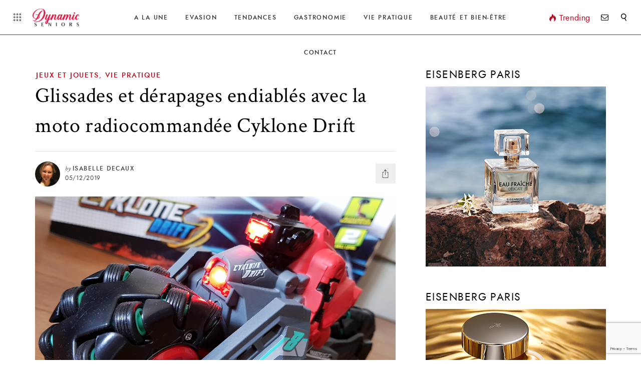

--- FILE ---
content_type: text/html; charset=UTF-8
request_url: https://dynamic-seniors.eu/cyklone-drift-moto-radiocommandee/
body_size: 21022
content:
<!DOCTYPE html>
<html lang="fr-FR">
<head>
		<!-- *********	PAGE TOOLS	*********  -->

	<meta charset="UTF-8">

	<!-- *********	MOBILE TOOLS	*********  -->

	<meta name="viewport" content="width=device-width, user-scalable=no, initial-scale=1, maximum-scale=1">

	<!-- *********	WORDPRESS TOOLS	*********  -->
	
	<link rel="profile" href="http://gmpg.org/xfn/11" />
	<link rel="pingback" href="https://dynamic-seniors.eu/xmlrpc.php" />

	  	<meta property="og:image" content="https://dynamic-seniors.eu/wp-content/uploads/2019/12/CYCLONE-DRIFT-2.jpg" />
  	
	<!-- *********	FAVICON TOOLS	*********  -->

		<link rel="shortcut icon" href="https://dynamic-seniors.eu/wp-content/uploads/2019/03/favicon.png" />
		<script data-ad-client="ca-pub-8753734036541903" async src="https://pagead2.googlesyndication.com/pagead/js/adsbygoogle.js"></script>
	                        <script>
                            /* You can add more configuration options to webfontloader by previously defining the WebFontConfig with your options */
                            if ( typeof WebFontConfig === "undefined" ) {
                                WebFontConfig = new Object();
                            }
                            WebFontConfig['google'] = {families: ['Crimson+Text:400,600,700,400italic,600italic,700italic&subset=latin']};

                            (function() {
                                var wf = document.createElement( 'script' );
                                wf.src = 'https://ajax.googleapis.com/ajax/libs/webfont/1.5.3/webfont.js';
                                wf.type = 'text/javascript';
                                wf.async = 'true';
                                var s = document.getElementsByTagName( 'script' )[0];
                                s.parentNode.insertBefore( wf, s );
                            })();
                        </script>
                        <meta name='robots' content='index, follow, max-image-preview:large, max-snippet:-1, max-video-preview:-1' />
	<style>img:is([sizes="auto" i], [sizes^="auto," i]) { contain-intrinsic-size: 3000px 1500px }</style>
	
	<!-- This site is optimized with the Yoast SEO plugin v26.4 - https://yoast.com/wordpress/plugins/seo/ -->
	<title>Cyklone Drift, glissades et dérapages avec cette moto radiocommandée</title>
	<meta name="description" content="Maisto Tech R/C lance la Cyklone Drift, une moto radiocommandée futuriste qui permet de réaliser glissades et dérapages en tous genres." />
	<link rel="canonical" href="https://dynamic-seniors.eu/cyklone-drift-moto-radiocommandee/" />
	<meta property="og:locale" content="fr_FR" />
	<meta property="og:type" content="article" />
	<meta property="og:title" content="Cyklone Drift, glissades et dérapages avec cette moto radiocommandée" />
	<meta property="og:description" content="Maisto Tech R/C lance la Cyklone Drift, une moto radiocommandée futuriste qui permet de réaliser glissades et dérapages en tous genres." />
	<meta property="og:url" content="https://dynamic-seniors.eu/cyklone-drift-moto-radiocommandee/" />
	<meta property="og:site_name" content="Dynamic Seniors" />
	<meta property="article:published_time" content="2019-12-05T11:49:53+00:00" />
	<meta property="og:image" content="https://dynamic-seniors.eu/wp-content/uploads/2019/12/CYCLONE-DRIFT-2.jpg" />
	<meta property="og:image:width" content="1000" />
	<meta property="og:image:height" content="667" />
	<meta property="og:image:type" content="image/jpeg" />
	<meta name="author" content="Isabelle DECAUX" />
	<meta name="twitter:card" content="summary_large_image" />
	<meta name="twitter:label1" content="Écrit par" />
	<meta name="twitter:data1" content="Isabelle DECAUX" />
	<meta name="twitter:label2" content="Durée de lecture estimée" />
	<meta name="twitter:data2" content="1 minute" />
	<script type="application/ld+json" class="yoast-schema-graph">{"@context":"https://schema.org","@graph":[{"@type":"WebPage","@id":"https://dynamic-seniors.eu/cyklone-drift-moto-radiocommandee/","url":"https://dynamic-seniors.eu/cyklone-drift-moto-radiocommandee/","name":"Cyklone Drift, glissades et dérapages avec cette moto radiocommandée","isPartOf":{"@id":"https://dynamic-seniors.eu/#website"},"primaryImageOfPage":{"@id":"https://dynamic-seniors.eu/cyklone-drift-moto-radiocommandee/#primaryimage"},"image":{"@id":"https://dynamic-seniors.eu/cyklone-drift-moto-radiocommandee/#primaryimage"},"thumbnailUrl":"https://dynamic-seniors.eu/wp-content/uploads/2019/12/CYCLONE-DRIFT-2.jpg","datePublished":"2019-12-05T11:49:53+00:00","author":{"@id":"https://dynamic-seniors.eu/#/schema/person/720028f75f0cf163345cd63bab428ac1"},"description":"Maisto Tech R/C lance la Cyklone Drift, une moto radiocommandée futuriste qui permet de réaliser glissades et dérapages en tous genres.","breadcrumb":{"@id":"https://dynamic-seniors.eu/cyklone-drift-moto-radiocommandee/#breadcrumb"},"inLanguage":"fr-FR","potentialAction":[{"@type":"ReadAction","target":["https://dynamic-seniors.eu/cyklone-drift-moto-radiocommandee/"]}]},{"@type":"ImageObject","inLanguage":"fr-FR","@id":"https://dynamic-seniors.eu/cyklone-drift-moto-radiocommandee/#primaryimage","url":"https://dynamic-seniors.eu/wp-content/uploads/2019/12/CYCLONE-DRIFT-2.jpg","contentUrl":"https://dynamic-seniors.eu/wp-content/uploads/2019/12/CYCLONE-DRIFT-2.jpg","width":1000,"height":667,"caption":"Cyklone Drift"},{"@type":"BreadcrumbList","@id":"https://dynamic-seniors.eu/cyklone-drift-moto-radiocommandee/#breadcrumb","itemListElement":[{"@type":"ListItem","position":1,"name":"Accueil","item":"https://dynamic-seniors.eu/"},{"@type":"ListItem","position":2,"name":"Article","item":"https://dynamic-seniors.eu/article/"},{"@type":"ListItem","position":3,"name":"Glissades et dérapages endiablés avec la moto radiocommandée Cyklone Drift"}]},{"@type":"WebSite","@id":"https://dynamic-seniors.eu/#website","url":"https://dynamic-seniors.eu/","name":"Dynamic Seniors","description":"Le site des Seniors dynamiques","potentialAction":[{"@type":"SearchAction","target":{"@type":"EntryPoint","urlTemplate":"https://dynamic-seniors.eu/?s={search_term_string}"},"query-input":{"@type":"PropertyValueSpecification","valueRequired":true,"valueName":"search_term_string"}}],"inLanguage":"fr-FR"},{"@type":"Person","@id":"https://dynamic-seniors.eu/#/schema/person/720028f75f0cf163345cd63bab428ac1","name":"Isabelle DECAUX","image":{"@type":"ImageObject","inLanguage":"fr-FR","@id":"https://dynamic-seniors.eu/#/schema/person/image/","url":"https://dynamic-seniors.eu/wp-content/uploads/2019/04/isa-128x128.jpg","contentUrl":"https://dynamic-seniors.eu/wp-content/uploads/2019/04/isa-128x128.jpg","caption":"Isabelle DECAUX"},"description":"Collabore aux rubriques Nutrition/Beauté/santé au niveau des communiqués nouveaux produits","url":"https://dynamic-seniors.eu/author/isabelle-decaux/"}]}</script>
	<!-- / Yoast SEO plugin. -->


<link rel="alternate" type="application/rss+xml" title="Dynamic Seniors &raquo; Flux" href="https://dynamic-seniors.eu/feed/" />
<link rel="alternate" type="application/rss+xml" title="Dynamic Seniors &raquo; Flux des commentaires" href="https://dynamic-seniors.eu/comments/feed/" />
		<!-- This site uses the Google Analytics by MonsterInsights plugin v9.10.0 - Using Analytics tracking - https://www.monsterinsights.com/ -->
							<script src="//www.googletagmanager.com/gtag/js?id=G-HLWX571CLX"  data-cfasync="false" data-wpfc-render="false" type="text/javascript" async></script>
			<script data-cfasync="false" data-wpfc-render="false" type="text/javascript">
				var mi_version = '9.10.0';
				var mi_track_user = true;
				var mi_no_track_reason = '';
								var MonsterInsightsDefaultLocations = {"page_location":"https:\/\/dynamic-seniors.eu\/cyklone-drift-moto-radiocommandee\/"};
								if ( typeof MonsterInsightsPrivacyGuardFilter === 'function' ) {
					var MonsterInsightsLocations = (typeof MonsterInsightsExcludeQuery === 'object') ? MonsterInsightsPrivacyGuardFilter( MonsterInsightsExcludeQuery ) : MonsterInsightsPrivacyGuardFilter( MonsterInsightsDefaultLocations );
				} else {
					var MonsterInsightsLocations = (typeof MonsterInsightsExcludeQuery === 'object') ? MonsterInsightsExcludeQuery : MonsterInsightsDefaultLocations;
				}

								var disableStrs = [
										'ga-disable-G-HLWX571CLX',
									];

				/* Function to detect opted out users */
				function __gtagTrackerIsOptedOut() {
					for (var index = 0; index < disableStrs.length; index++) {
						if (document.cookie.indexOf(disableStrs[index] + '=true') > -1) {
							return true;
						}
					}

					return false;
				}

				/* Disable tracking if the opt-out cookie exists. */
				if (__gtagTrackerIsOptedOut()) {
					for (var index = 0; index < disableStrs.length; index++) {
						window[disableStrs[index]] = true;
					}
				}

				/* Opt-out function */
				function __gtagTrackerOptout() {
					for (var index = 0; index < disableStrs.length; index++) {
						document.cookie = disableStrs[index] + '=true; expires=Thu, 31 Dec 2099 23:59:59 UTC; path=/';
						window[disableStrs[index]] = true;
					}
				}

				if ('undefined' === typeof gaOptout) {
					function gaOptout() {
						__gtagTrackerOptout();
					}
				}
								window.dataLayer = window.dataLayer || [];

				window.MonsterInsightsDualTracker = {
					helpers: {},
					trackers: {},
				};
				if (mi_track_user) {
					function __gtagDataLayer() {
						dataLayer.push(arguments);
					}

					function __gtagTracker(type, name, parameters) {
						if (!parameters) {
							parameters = {};
						}

						if (parameters.send_to) {
							__gtagDataLayer.apply(null, arguments);
							return;
						}

						if (type === 'event') {
														parameters.send_to = monsterinsights_frontend.v4_id;
							var hookName = name;
							if (typeof parameters['event_category'] !== 'undefined') {
								hookName = parameters['event_category'] + ':' + name;
							}

							if (typeof MonsterInsightsDualTracker.trackers[hookName] !== 'undefined') {
								MonsterInsightsDualTracker.trackers[hookName](parameters);
							} else {
								__gtagDataLayer('event', name, parameters);
							}
							
						} else {
							__gtagDataLayer.apply(null, arguments);
						}
					}

					__gtagTracker('js', new Date());
					__gtagTracker('set', {
						'developer_id.dZGIzZG': true,
											});
					if ( MonsterInsightsLocations.page_location ) {
						__gtagTracker('set', MonsterInsightsLocations);
					}
										__gtagTracker('config', 'G-HLWX571CLX', {"forceSSL":"true","anonymize_ip":"true"} );
										window.gtag = __gtagTracker;										(function () {
						/* https://developers.google.com/analytics/devguides/collection/analyticsjs/ */
						/* ga and __gaTracker compatibility shim. */
						var noopfn = function () {
							return null;
						};
						var newtracker = function () {
							return new Tracker();
						};
						var Tracker = function () {
							return null;
						};
						var p = Tracker.prototype;
						p.get = noopfn;
						p.set = noopfn;
						p.send = function () {
							var args = Array.prototype.slice.call(arguments);
							args.unshift('send');
							__gaTracker.apply(null, args);
						};
						var __gaTracker = function () {
							var len = arguments.length;
							if (len === 0) {
								return;
							}
							var f = arguments[len - 1];
							if (typeof f !== 'object' || f === null || typeof f.hitCallback !== 'function') {
								if ('send' === arguments[0]) {
									var hitConverted, hitObject = false, action;
									if ('event' === arguments[1]) {
										if ('undefined' !== typeof arguments[3]) {
											hitObject = {
												'eventAction': arguments[3],
												'eventCategory': arguments[2],
												'eventLabel': arguments[4],
												'value': arguments[5] ? arguments[5] : 1,
											}
										}
									}
									if ('pageview' === arguments[1]) {
										if ('undefined' !== typeof arguments[2]) {
											hitObject = {
												'eventAction': 'page_view',
												'page_path': arguments[2],
											}
										}
									}
									if (typeof arguments[2] === 'object') {
										hitObject = arguments[2];
									}
									if (typeof arguments[5] === 'object') {
										Object.assign(hitObject, arguments[5]);
									}
									if ('undefined' !== typeof arguments[1].hitType) {
										hitObject = arguments[1];
										if ('pageview' === hitObject.hitType) {
											hitObject.eventAction = 'page_view';
										}
									}
									if (hitObject) {
										action = 'timing' === arguments[1].hitType ? 'timing_complete' : hitObject.eventAction;
										hitConverted = mapArgs(hitObject);
										__gtagTracker('event', action, hitConverted);
									}
								}
								return;
							}

							function mapArgs(args) {
								var arg, hit = {};
								var gaMap = {
									'eventCategory': 'event_category',
									'eventAction': 'event_action',
									'eventLabel': 'event_label',
									'eventValue': 'event_value',
									'nonInteraction': 'non_interaction',
									'timingCategory': 'event_category',
									'timingVar': 'name',
									'timingValue': 'value',
									'timingLabel': 'event_label',
									'page': 'page_path',
									'location': 'page_location',
									'title': 'page_title',
									'referrer' : 'page_referrer',
								};
								for (arg in args) {
																		if (!(!args.hasOwnProperty(arg) || !gaMap.hasOwnProperty(arg))) {
										hit[gaMap[arg]] = args[arg];
									} else {
										hit[arg] = args[arg];
									}
								}
								return hit;
							}

							try {
								f.hitCallback();
							} catch (ex) {
							}
						};
						__gaTracker.create = newtracker;
						__gaTracker.getByName = newtracker;
						__gaTracker.getAll = function () {
							return [];
						};
						__gaTracker.remove = noopfn;
						__gaTracker.loaded = true;
						window['__gaTracker'] = __gaTracker;
					})();
									} else {
										console.log("");
					(function () {
						function __gtagTracker() {
							return null;
						}

						window['__gtagTracker'] = __gtagTracker;
						window['gtag'] = __gtagTracker;
					})();
									}
			</script>
							<!-- / Google Analytics by MonsterInsights -->
		<script type="text/javascript">
/* <![CDATA[ */
window._wpemojiSettings = {"baseUrl":"https:\/\/s.w.org\/images\/core\/emoji\/16.0.1\/72x72\/","ext":".png","svgUrl":"https:\/\/s.w.org\/images\/core\/emoji\/16.0.1\/svg\/","svgExt":".svg","source":{"concatemoji":"https:\/\/dynamic-seniors.eu\/wp-includes\/js\/wp-emoji-release.min.js?ver=c1760257509e82c4d7a83f3f1bc16e25"}};
/*! This file is auto-generated */
!function(s,n){var o,i,e;function c(e){try{var t={supportTests:e,timestamp:(new Date).valueOf()};sessionStorage.setItem(o,JSON.stringify(t))}catch(e){}}function p(e,t,n){e.clearRect(0,0,e.canvas.width,e.canvas.height),e.fillText(t,0,0);var t=new Uint32Array(e.getImageData(0,0,e.canvas.width,e.canvas.height).data),a=(e.clearRect(0,0,e.canvas.width,e.canvas.height),e.fillText(n,0,0),new Uint32Array(e.getImageData(0,0,e.canvas.width,e.canvas.height).data));return t.every(function(e,t){return e===a[t]})}function u(e,t){e.clearRect(0,0,e.canvas.width,e.canvas.height),e.fillText(t,0,0);for(var n=e.getImageData(16,16,1,1),a=0;a<n.data.length;a++)if(0!==n.data[a])return!1;return!0}function f(e,t,n,a){switch(t){case"flag":return n(e,"\ud83c\udff3\ufe0f\u200d\u26a7\ufe0f","\ud83c\udff3\ufe0f\u200b\u26a7\ufe0f")?!1:!n(e,"\ud83c\udde8\ud83c\uddf6","\ud83c\udde8\u200b\ud83c\uddf6")&&!n(e,"\ud83c\udff4\udb40\udc67\udb40\udc62\udb40\udc65\udb40\udc6e\udb40\udc67\udb40\udc7f","\ud83c\udff4\u200b\udb40\udc67\u200b\udb40\udc62\u200b\udb40\udc65\u200b\udb40\udc6e\u200b\udb40\udc67\u200b\udb40\udc7f");case"emoji":return!a(e,"\ud83e\udedf")}return!1}function g(e,t,n,a){var r="undefined"!=typeof WorkerGlobalScope&&self instanceof WorkerGlobalScope?new OffscreenCanvas(300,150):s.createElement("canvas"),o=r.getContext("2d",{willReadFrequently:!0}),i=(o.textBaseline="top",o.font="600 32px Arial",{});return e.forEach(function(e){i[e]=t(o,e,n,a)}),i}function t(e){var t=s.createElement("script");t.src=e,t.defer=!0,s.head.appendChild(t)}"undefined"!=typeof Promise&&(o="wpEmojiSettingsSupports",i=["flag","emoji"],n.supports={everything:!0,everythingExceptFlag:!0},e=new Promise(function(e){s.addEventListener("DOMContentLoaded",e,{once:!0})}),new Promise(function(t){var n=function(){try{var e=JSON.parse(sessionStorage.getItem(o));if("object"==typeof e&&"number"==typeof e.timestamp&&(new Date).valueOf()<e.timestamp+604800&&"object"==typeof e.supportTests)return e.supportTests}catch(e){}return null}();if(!n){if("undefined"!=typeof Worker&&"undefined"!=typeof OffscreenCanvas&&"undefined"!=typeof URL&&URL.createObjectURL&&"undefined"!=typeof Blob)try{var e="postMessage("+g.toString()+"("+[JSON.stringify(i),f.toString(),p.toString(),u.toString()].join(",")+"));",a=new Blob([e],{type:"text/javascript"}),r=new Worker(URL.createObjectURL(a),{name:"wpTestEmojiSupports"});return void(r.onmessage=function(e){c(n=e.data),r.terminate(),t(n)})}catch(e){}c(n=g(i,f,p,u))}t(n)}).then(function(e){for(var t in e)n.supports[t]=e[t],n.supports.everything=n.supports.everything&&n.supports[t],"flag"!==t&&(n.supports.everythingExceptFlag=n.supports.everythingExceptFlag&&n.supports[t]);n.supports.everythingExceptFlag=n.supports.everythingExceptFlag&&!n.supports.flag,n.DOMReady=!1,n.readyCallback=function(){n.DOMReady=!0}}).then(function(){return e}).then(function(){var e;n.supports.everything||(n.readyCallback(),(e=n.source||{}).concatemoji?t(e.concatemoji):e.wpemoji&&e.twemoji&&(t(e.twemoji),t(e.wpemoji)))}))}((window,document),window._wpemojiSettings);
/* ]]> */
</script>
<link rel='stylesheet' id='sbi_styles-css' href='https://dynamic-seniors.eu/wp-content/plugins/instagram-feed/css/sbi-styles.min.css?ver=6.10.0' type='text/css' media='all' />
<style id='wp-emoji-styles-inline-css' type='text/css'>

	img.wp-smiley, img.emoji {
		display: inline !important;
		border: none !important;
		box-shadow: none !important;
		height: 1em !important;
		width: 1em !important;
		margin: 0 0.07em !important;
		vertical-align: -0.1em !important;
		background: none !important;
		padding: 0 !important;
	}
</style>
<link rel='stylesheet' id='wp-block-library-css' href='https://dynamic-seniors.eu/wp-includes/css/dist/block-library/style.min.css?ver=c1760257509e82c4d7a83f3f1bc16e25' type='text/css' media='all' />
<style id='classic-theme-styles-inline-css' type='text/css'>
/*! This file is auto-generated */
.wp-block-button__link{color:#fff;background-color:#32373c;border-radius:9999px;box-shadow:none;text-decoration:none;padding:calc(.667em + 2px) calc(1.333em + 2px);font-size:1.125em}.wp-block-file__button{background:#32373c;color:#fff;text-decoration:none}
</style>
<style id='global-styles-inline-css' type='text/css'>
:root{--wp--preset--aspect-ratio--square: 1;--wp--preset--aspect-ratio--4-3: 4/3;--wp--preset--aspect-ratio--3-4: 3/4;--wp--preset--aspect-ratio--3-2: 3/2;--wp--preset--aspect-ratio--2-3: 2/3;--wp--preset--aspect-ratio--16-9: 16/9;--wp--preset--aspect-ratio--9-16: 9/16;--wp--preset--color--black: #000000;--wp--preset--color--cyan-bluish-gray: #abb8c3;--wp--preset--color--white: #ffffff;--wp--preset--color--pale-pink: #f78da7;--wp--preset--color--vivid-red: #cf2e2e;--wp--preset--color--luminous-vivid-orange: #ff6900;--wp--preset--color--luminous-vivid-amber: #fcb900;--wp--preset--color--light-green-cyan: #7bdcb5;--wp--preset--color--vivid-green-cyan: #00d084;--wp--preset--color--pale-cyan-blue: #8ed1fc;--wp--preset--color--vivid-cyan-blue: #0693e3;--wp--preset--color--vivid-purple: #9b51e0;--wp--preset--gradient--vivid-cyan-blue-to-vivid-purple: linear-gradient(135deg,rgba(6,147,227,1) 0%,rgb(155,81,224) 100%);--wp--preset--gradient--light-green-cyan-to-vivid-green-cyan: linear-gradient(135deg,rgb(122,220,180) 0%,rgb(0,208,130) 100%);--wp--preset--gradient--luminous-vivid-amber-to-luminous-vivid-orange: linear-gradient(135deg,rgba(252,185,0,1) 0%,rgba(255,105,0,1) 100%);--wp--preset--gradient--luminous-vivid-orange-to-vivid-red: linear-gradient(135deg,rgba(255,105,0,1) 0%,rgb(207,46,46) 100%);--wp--preset--gradient--very-light-gray-to-cyan-bluish-gray: linear-gradient(135deg,rgb(238,238,238) 0%,rgb(169,184,195) 100%);--wp--preset--gradient--cool-to-warm-spectrum: linear-gradient(135deg,rgb(74,234,220) 0%,rgb(151,120,209) 20%,rgb(207,42,186) 40%,rgb(238,44,130) 60%,rgb(251,105,98) 80%,rgb(254,248,76) 100%);--wp--preset--gradient--blush-light-purple: linear-gradient(135deg,rgb(255,206,236) 0%,rgb(152,150,240) 100%);--wp--preset--gradient--blush-bordeaux: linear-gradient(135deg,rgb(254,205,165) 0%,rgb(254,45,45) 50%,rgb(107,0,62) 100%);--wp--preset--gradient--luminous-dusk: linear-gradient(135deg,rgb(255,203,112) 0%,rgb(199,81,192) 50%,rgb(65,88,208) 100%);--wp--preset--gradient--pale-ocean: linear-gradient(135deg,rgb(255,245,203) 0%,rgb(182,227,212) 50%,rgb(51,167,181) 100%);--wp--preset--gradient--electric-grass: linear-gradient(135deg,rgb(202,248,128) 0%,rgb(113,206,126) 100%);--wp--preset--gradient--midnight: linear-gradient(135deg,rgb(2,3,129) 0%,rgb(40,116,252) 100%);--wp--preset--font-size--small: 13px;--wp--preset--font-size--medium: 20px;--wp--preset--font-size--large: 36px;--wp--preset--font-size--x-large: 42px;--wp--preset--spacing--20: 0.44rem;--wp--preset--spacing--30: 0.67rem;--wp--preset--spacing--40: 1rem;--wp--preset--spacing--50: 1.5rem;--wp--preset--spacing--60: 2.25rem;--wp--preset--spacing--70: 3.38rem;--wp--preset--spacing--80: 5.06rem;--wp--preset--shadow--natural: 6px 6px 9px rgba(0, 0, 0, 0.2);--wp--preset--shadow--deep: 12px 12px 50px rgba(0, 0, 0, 0.4);--wp--preset--shadow--sharp: 6px 6px 0px rgba(0, 0, 0, 0.2);--wp--preset--shadow--outlined: 6px 6px 0px -3px rgba(255, 255, 255, 1), 6px 6px rgba(0, 0, 0, 1);--wp--preset--shadow--crisp: 6px 6px 0px rgba(0, 0, 0, 1);}:where(.is-layout-flex){gap: 0.5em;}:where(.is-layout-grid){gap: 0.5em;}body .is-layout-flex{display: flex;}.is-layout-flex{flex-wrap: wrap;align-items: center;}.is-layout-flex > :is(*, div){margin: 0;}body .is-layout-grid{display: grid;}.is-layout-grid > :is(*, div){margin: 0;}:where(.wp-block-columns.is-layout-flex){gap: 2em;}:where(.wp-block-columns.is-layout-grid){gap: 2em;}:where(.wp-block-post-template.is-layout-flex){gap: 1.25em;}:where(.wp-block-post-template.is-layout-grid){gap: 1.25em;}.has-black-color{color: var(--wp--preset--color--black) !important;}.has-cyan-bluish-gray-color{color: var(--wp--preset--color--cyan-bluish-gray) !important;}.has-white-color{color: var(--wp--preset--color--white) !important;}.has-pale-pink-color{color: var(--wp--preset--color--pale-pink) !important;}.has-vivid-red-color{color: var(--wp--preset--color--vivid-red) !important;}.has-luminous-vivid-orange-color{color: var(--wp--preset--color--luminous-vivid-orange) !important;}.has-luminous-vivid-amber-color{color: var(--wp--preset--color--luminous-vivid-amber) !important;}.has-light-green-cyan-color{color: var(--wp--preset--color--light-green-cyan) !important;}.has-vivid-green-cyan-color{color: var(--wp--preset--color--vivid-green-cyan) !important;}.has-pale-cyan-blue-color{color: var(--wp--preset--color--pale-cyan-blue) !important;}.has-vivid-cyan-blue-color{color: var(--wp--preset--color--vivid-cyan-blue) !important;}.has-vivid-purple-color{color: var(--wp--preset--color--vivid-purple) !important;}.has-black-background-color{background-color: var(--wp--preset--color--black) !important;}.has-cyan-bluish-gray-background-color{background-color: var(--wp--preset--color--cyan-bluish-gray) !important;}.has-white-background-color{background-color: var(--wp--preset--color--white) !important;}.has-pale-pink-background-color{background-color: var(--wp--preset--color--pale-pink) !important;}.has-vivid-red-background-color{background-color: var(--wp--preset--color--vivid-red) !important;}.has-luminous-vivid-orange-background-color{background-color: var(--wp--preset--color--luminous-vivid-orange) !important;}.has-luminous-vivid-amber-background-color{background-color: var(--wp--preset--color--luminous-vivid-amber) !important;}.has-light-green-cyan-background-color{background-color: var(--wp--preset--color--light-green-cyan) !important;}.has-vivid-green-cyan-background-color{background-color: var(--wp--preset--color--vivid-green-cyan) !important;}.has-pale-cyan-blue-background-color{background-color: var(--wp--preset--color--pale-cyan-blue) !important;}.has-vivid-cyan-blue-background-color{background-color: var(--wp--preset--color--vivid-cyan-blue) !important;}.has-vivid-purple-background-color{background-color: var(--wp--preset--color--vivid-purple) !important;}.has-black-border-color{border-color: var(--wp--preset--color--black) !important;}.has-cyan-bluish-gray-border-color{border-color: var(--wp--preset--color--cyan-bluish-gray) !important;}.has-white-border-color{border-color: var(--wp--preset--color--white) !important;}.has-pale-pink-border-color{border-color: var(--wp--preset--color--pale-pink) !important;}.has-vivid-red-border-color{border-color: var(--wp--preset--color--vivid-red) !important;}.has-luminous-vivid-orange-border-color{border-color: var(--wp--preset--color--luminous-vivid-orange) !important;}.has-luminous-vivid-amber-border-color{border-color: var(--wp--preset--color--luminous-vivid-amber) !important;}.has-light-green-cyan-border-color{border-color: var(--wp--preset--color--light-green-cyan) !important;}.has-vivid-green-cyan-border-color{border-color: var(--wp--preset--color--vivid-green-cyan) !important;}.has-pale-cyan-blue-border-color{border-color: var(--wp--preset--color--pale-cyan-blue) !important;}.has-vivid-cyan-blue-border-color{border-color: var(--wp--preset--color--vivid-cyan-blue) !important;}.has-vivid-purple-border-color{border-color: var(--wp--preset--color--vivid-purple) !important;}.has-vivid-cyan-blue-to-vivid-purple-gradient-background{background: var(--wp--preset--gradient--vivid-cyan-blue-to-vivid-purple) !important;}.has-light-green-cyan-to-vivid-green-cyan-gradient-background{background: var(--wp--preset--gradient--light-green-cyan-to-vivid-green-cyan) !important;}.has-luminous-vivid-amber-to-luminous-vivid-orange-gradient-background{background: var(--wp--preset--gradient--luminous-vivid-amber-to-luminous-vivid-orange) !important;}.has-luminous-vivid-orange-to-vivid-red-gradient-background{background: var(--wp--preset--gradient--luminous-vivid-orange-to-vivid-red) !important;}.has-very-light-gray-to-cyan-bluish-gray-gradient-background{background: var(--wp--preset--gradient--very-light-gray-to-cyan-bluish-gray) !important;}.has-cool-to-warm-spectrum-gradient-background{background: var(--wp--preset--gradient--cool-to-warm-spectrum) !important;}.has-blush-light-purple-gradient-background{background: var(--wp--preset--gradient--blush-light-purple) !important;}.has-blush-bordeaux-gradient-background{background: var(--wp--preset--gradient--blush-bordeaux) !important;}.has-luminous-dusk-gradient-background{background: var(--wp--preset--gradient--luminous-dusk) !important;}.has-pale-ocean-gradient-background{background: var(--wp--preset--gradient--pale-ocean) !important;}.has-electric-grass-gradient-background{background: var(--wp--preset--gradient--electric-grass) !important;}.has-midnight-gradient-background{background: var(--wp--preset--gradient--midnight) !important;}.has-small-font-size{font-size: var(--wp--preset--font-size--small) !important;}.has-medium-font-size{font-size: var(--wp--preset--font-size--medium) !important;}.has-large-font-size{font-size: var(--wp--preset--font-size--large) !important;}.has-x-large-font-size{font-size: var(--wp--preset--font-size--x-large) !important;}
:where(.wp-block-post-template.is-layout-flex){gap: 1.25em;}:where(.wp-block-post-template.is-layout-grid){gap: 1.25em;}
:where(.wp-block-columns.is-layout-flex){gap: 2em;}:where(.wp-block-columns.is-layout-grid){gap: 2em;}
:root :where(.wp-block-pullquote){font-size: 1.5em;line-height: 1.6;}
</style>
<link rel='stylesheet' id='contact-form-7-css' href='https://dynamic-seniors.eu/wp-content/plugins/contact-form-7/includes/css/styles.css?ver=6.1.3' type='text/css' media='all' />
<link rel='stylesheet' id='ppress-frontend-css' href='https://dynamic-seniors.eu/wp-content/plugins/wp-user-avatar/assets/css/frontend.min.css?ver=4.16.7' type='text/css' media='all' />
<link rel='stylesheet' id='ppress-flatpickr-css' href='https://dynamic-seniors.eu/wp-content/plugins/wp-user-avatar/assets/flatpickr/flatpickr.min.css?ver=4.16.7' type='text/css' media='all' />
<link rel='stylesheet' id='ppress-select2-css' href='https://dynamic-seniors.eu/wp-content/plugins/wp-user-avatar/assets/select2/select2.min.css?ver=c1760257509e82c4d7a83f3f1bc16e25' type='text/css' media='all' />
<link rel='stylesheet' id='bootstrap-css' href='https://dynamic-seniors.eu/wp-content/themes/stylemag/framework/assets/css/bootstrap.min.css' type='text/css' media='all' />
<link rel='stylesheet' id='stylemag-main-css' href='https://dynamic-seniors.eu/wp-content/themes/stylemag/style.css?ver=c1760257509e82c4d7a83f3f1bc16e25' type='text/css' media='all' />
<link rel='stylesheet' id='stylemag-child-css' href='https://dynamic-seniors.eu/wp-content/themes/stylemag-child/style.css?ver=c1760257509e82c4d7a83f3f1bc16e25' type='text/css' media='all' />
<link rel='stylesheet' id='owlCarousel-css' href='https://dynamic-seniors.eu/wp-content/themes/stylemag/framework/assets/css/owl.carousel.min.css' type='text/css' media='all' />
<link rel='stylesheet' id='print-css' href='https://dynamic-seniors.eu/wp-content/themes/stylemag/framework/assets/css/stylemag-print.css' type='text/css' media='all' />
<link rel='stylesheet' id='stylemag-responsive-css' href='https://dynamic-seniors.eu/wp-content/themes/stylemag/framework/assets/css/stylemag-responsive.css' type='text/css' media='all' />
<link rel='stylesheet' id='custom-style-css' href='https://dynamic-seniors.eu/wp-content/themes/stylemag/framework/assets/css/custom-style.css?ver=c1760257509e82c4d7a83f3f1bc16e25' type='text/css' media='all' />
<style id='custom-style-inline-css' type='text/css'>
nav#main-menu ul li.mega-menu-flyout ul li:before, #mega-menu-main-menu > li.mega-current-menu-item:after, .mega-2-col-big h6 a, .single-post-text input[type=submit], .single-post-text.dropcap-on > p:first-child:first-letter, .stylemag-share-list ul li.pn-share, .embed-video, .single-format-quote .single-post-content blockquote, .comment-styles .form-submit input, .comment-respond .form-submit input, .image-background-wrap .content-post-tags a, .load-line, .error-text a, .popular-posts ul:before, .loading-box .load-line, .article-full-layouts h6 a, .reading-progress-bar, .review-title, .criteria-bar-line, .map-widget a, .scroll-to-top, .pagination ul li, .block-title-center-line:before, .classic-list .post-type-gallery-list a, .video-post-format, .no-sharing-video-format.video-post-format, .sticky-post:after, .gallery-button, .gallery-cover-image:after, .single-image-pin-it{
			background-color: #BD081C !important;
		}blockquote:before, cite, p.wp-caption-text a, nav#main-menu ul li:hover > a, .menu-popular-post > a, .menu-popular-post a, #mega-menu-main-menu li.mega-current-menu-item > a, #mega-menu-main-menu > li.mega-menu-item-has-children:hover a:after, #mega-menu-main-menu li.mega-current-menu-item > a:after, .header-layout3.dark-header nav#main-menu #mega-menu-main-menu li.mega-current-menu-item > a, .header-layout3.dark-header nav#main-menu #mega-menu-main-menu li:hover > a, .header-layout3.dark-header .menu-popular-post > a, .mega-thumb-text h6 a, .page-text p a, .single-post-text p a, thead tr th, .post-categories h6, .post-categories h6 a, .post-categories-link, .content-post-tags a, .alphabetical-tag-bar > ul > li:hover, .error-text h5, .popular-posts-list h6.popular-widget-view, .recent-widget-text h6, .recent-widget-text h6 a, .popular-widget-text h6, .popular-widget-text h6 a, .sticky-post:before, .active-gallery-view a, .current-number, .next-gallery-title h4{
			color: #BD081C !important;
		}.content-post-tags a{
			border: 1px solid #BD081C !important;
		}.sticky-post, .slider-content-elements{
			border-top: 2px solid #BD081C !important;
		}blockquote{
			border-top: 2px solid #BD081C !important;
			border-bottom: 2px solid #BD081C !important;
		}.single-blog-entry > h1{font-family:Crimson Text !important;}.header-top{
		background-color: #f3f3f3 !important;
	}.header-top{
			background: #E5E5E5 url('https://dynamic-seniors.eu/wp-content/uploads/2024/03/Bandeau-site-dynamic-seniors-ok-.jpg') no-repeat center center / cover !important;
		}
			@font-face {
			    font-family: 'Renner';
			    src: url('/wp-content/themes/stylemag/framework/assets/fonts/renner_500_medium-webfont.woff') format('woff'),
			         url('/wp-content/themes/stylemag/framework/assets/fonts/renner_500_medium-webfont.woff2') format('woff2');
			    font-weight: 500;
			    font-style: normal;
			}
			@font-face {
			    font-family: 'Renner';
			    src: url('/wp-content/themes/stylemag/framework/assets/fonts/renner_400_book-webfont.woff') format('woff'),
			         url('/wp-content/themes/stylemag/framework/assets/fonts/renner_400_book-webfont.woff2') format('woff2');
			    font-weight: 300;
			    font-style: normal;
			}blockquote, cite, nav#main-menu ul li a, .slicknav_btn .slicknav_menutxt, .slicknav_nav a, .logo h1 a, .menu-bar-left a, .menu-bar-right a, .single-sticky-bar a, .menu-popular-post > a, #mega-menu-main-menu > li.mega-menu-item-has-children a:after, nav#main-menu ul li.mega-menu-flyout ul li.mega-menu-item-has-children:after, nav#main-menu ul li.mega-menu-flyout ul li.mega-menu-item-has-children:hover:after, .mega-thumb-text h6 a, .mega-4-col-text h3 a, .fancy-sidebar-content .sidebar-widget .widget-title-cover h5, thead tr th, .sidebar-widget h5, .footer-widget h5, .sidebar-widget input::-webkit-input-placeholder, .footer-widget input::-webkit-input-placeholder, .sidebar-widget input::-moz-placeholder, .footer-widget input::-moz-placeholder, .sidebar-widget input:-ms-input-placeholder, .footer-widget input:-ms-input-placeholder, .footer-widget a, .footer-widget, .author-social-bar ul li, .author-widget h3, .author-widget-button, .newsletter-widget h3, .newsletter-widget input::-webkit-input-placeholder, .newsletter-widget input::-moz-placeholder, .newsletter-widget input:-ms-input-placeholder, .post-categories h6, .post-categories h6 a, .post-categories-link, .author-name h6 a, .author-name a, .stylemag-share-list ul li a, .sticky-avatar-box h2, h2#comments a, .scroll-next-box h5, .content-post-tags a, .content-list-elements h5 a, .content-date, .shortcode-comment, .shortcode-comment a, .content-video-duration, .category-header h1, .alphabetical-tag-bar > ul > li, .author-info-col-3 a, .error-text h5, .error-text h4, .error-text a, .popular-posts-list h6.popular-widget-view, .popular-posts ul li a, .recent-widget-text h6, .recent-widget-text h6 a, .recent-posts-widget ul li .recent-widget-image:before, .popular-widget-box .widget-title-cover h5, .popular-widget-text h6, .popular-widget-text h6 a, .instagram-widget-user a, .article-full-layouts h6 a, .post-view-count, .review-total-text, .review-total-score, .criteria-list-line, .pros-cons h5, .pros-cons .pros ul li:before, .pros-cons .cons ul li:before, .map-widget h3, .map-widget a, .pagination ul li a, .pagination ul li p, .block-title h2, .classic-list .post-type-gallery-list a, .image-list .post-type-gallery-list a, .classic-list .gallery-cover-color a, .image-list .gallery-cover-color a, .shortcode-author, .shortcode-view-text, .shortcode-read-more a, .grid-list .gallery-cover-color a, .vertical-list .gallery-cover-color a, .author-card-info h3, .author-card-info a, .video-section-title, .video-archive-link, .yt-subs-text, .yt-grid-subs-text, .slider-content-elements a.post-categories-link, .gallery-back-button, .gallery-views a, .current-number, .total-number, .next-gallery-title h4, .gallery-button, .wpcf7-form input[type=submit]{
			font-family: Renner !important;
		}
			@font-face {
			    font-family: 'Libre Caslon Text';
			    src: url('/wp-content/themes/stylemag/framework/assets/fonts/LibreCaslonText.woff') format('woff'),
			         url('/wp-content/themes/stylemag/framework/assets/fonts/LibreCaslonText.woff2') format('woff2');
			    font-weight: normal;
			    font-style: normal;
			}blockquote, blockquote:before, .search-box, .newsletter-box, .mega-2-col-big h3 a, .mega-thumb-text h3 a, .no-vc .page-text h1, .no-vc .page-text h2, .no-vc .page-text h3, .no-vc .page-text h4, .no-vc .page-text h5, .no-vc .page-text h6, .fancy-sidebar-content .sidebar-widget, .fancy-sidebar-content .sidebar-widget a, .single-content-box-title, .single-content-box-title i, .single-post-text h1, .single-post-text h2, .single-post-text h3, .single-post-text h4, .single-post-text h5, .single-post-text h6, .comments-post-form h2, .comment .author h3, .comment .author h3 a, .single-related-posts h3, .single-related-posts h2 a, .shortcode-no-content, .next-post-box h4, .content-list-elements h2 a, .category-featured-column h2, .archive-page-title h1, .author-info-col-2 h1, .search-list-elements h2 a, .error-number h1, .popular-posts-list .col-lg-4 .popular-list-elements:before, .popular-list-elements h2 a, .popular-posts-list h3, .recent-widget-text h2, .recent-widget-text h2 a, .popular-widget-text h2, .popular-widget-text h2 a, .popular-posts-widget ul li .popular-widget-text:before, .article-full-layouts h1, .sticky-title h1, .review-title, .classic-list .content-elements h1 a, .grid-list .content-elements h1 a, .featured-left-list .content-elements h1 a, .featured-left-list-first .content-elements h1 a, .vertical-list .content-elements h1 a, .vertical-list .small-image .content-elements h1 a, .image-list .content-elements h1 a, .video-list h3 a, .slider-content-elements h3 a, .gallery-informations h2, .next-gallery-title a, {
			font-family: Libre Caslon Text !important;
		}
</style>
<script type="text/javascript" src="https://dynamic-seniors.eu/wp-content/plugins/google-analytics-for-wordpress/assets/js/frontend-gtag.min.js?ver=9.10.0" id="monsterinsights-frontend-script-js" async="async" data-wp-strategy="async"></script>
<script data-cfasync="false" data-wpfc-render="false" type="text/javascript" id='monsterinsights-frontend-script-js-extra'>/* <![CDATA[ */
var monsterinsights_frontend = {"js_events_tracking":"true","download_extensions":"doc,pdf,ppt,zip,xls,docx,pptx,xlsx","inbound_paths":"[]","home_url":"https:\/\/dynamic-seniors.eu","hash_tracking":"false","v4_id":"G-HLWX571CLX"};/* ]]> */
</script>
<script type="text/javascript" src="https://dynamic-seniors.eu/wp-includes/js/jquery/jquery.min.js?ver=3.7.1" id="jquery-core-js"></script>
<script type="text/javascript" src="https://dynamic-seniors.eu/wp-includes/js/jquery/jquery-migrate.min.js?ver=3.4.1" id="jquery-migrate-js"></script>
<script type="text/javascript" src="https://dynamic-seniors.eu/wp-content/plugins/wp-user-avatar/assets/flatpickr/flatpickr.min.js?ver=4.16.7" id="ppress-flatpickr-js"></script>
<script type="text/javascript" src="https://dynamic-seniors.eu/wp-content/plugins/wp-user-avatar/assets/select2/select2.min.js?ver=4.16.7" id="ppress-select2-js"></script>
<script type="text/javascript" src="https://dynamic-seniors.eu/wp-content/themes/stylemag-child/js/index.js?ver=c1760257509e82c4d7a83f3f1bc16e25" id="date-conversion-js"></script>
<script type="text/javascript" src="https://dynamic-seniors.eu/wp-content/themes/stylemag/framework/assets/js/modernizr.min.js?ver=1" id="modernizr-js"></script>
<link rel="https://api.w.org/" href="https://dynamic-seniors.eu/wp-json/" /><link rel="alternate" title="JSON" type="application/json" href="https://dynamic-seniors.eu/wp-json/wp/v2/posts/84899" /><link rel="EditURI" type="application/rsd+xml" title="RSD" href="https://dynamic-seniors.eu/xmlrpc.php?rsd" />

<link rel='shortlink' href='https://dynamic-seniors.eu/?p=84899' />
<link rel="alternate" title="oEmbed (JSON)" type="application/json+oembed" href="https://dynamic-seniors.eu/wp-json/oembed/1.0/embed?url=https%3A%2F%2Fdynamic-seniors.eu%2Fcyklone-drift-moto-radiocommandee%2F" />
<link rel="alternate" title="oEmbed (XML)" type="text/xml+oembed" href="https://dynamic-seniors.eu/wp-json/oembed/1.0/embed?url=https%3A%2F%2Fdynamic-seniors.eu%2Fcyklone-drift-moto-radiocommandee%2F&#038;format=xml" />
<!-- auto ad code generated by Easy Google AdSense plugin v1.0.13 --><script async src="https://pagead2.googlesyndication.com/pagead/js/adsbygoogle.js?client=ca-pub-8753734036541903" crossorigin="anonymous"></script><!-- Easy Google AdSense plugin --><script type='text/javascript' data-cfasync='false'>var _mmunch = {'front': false, 'page': false, 'post': false, 'category': false, 'author': false, 'search': false, 'attachment': false, 'tag': false};_mmunch['post'] = true; _mmunch['postData'] = {"ID":84899,"post_name":"cyklone-drift-moto-radiocommandee","post_title":"Glissades et d\u00e9rapages endiabl\u00e9s avec la moto radiocommand\u00e9e Cyklone Drift","post_type":"post","post_author":"10","post_status":"publish"}; _mmunch['postCategories'] = [{"term_id":5919,"name":"Jeux et Jouets","slug":"jeux-jouets","term_group":0,"term_taxonomy_id":5921,"taxonomy":"category","description":"","parent":9,"count":88,"filter":"raw","cat_ID":5919,"category_count":88,"category_description":"","cat_name":"Jeux et Jouets","category_nicename":"jeux-jouets","category_parent":9},{"term_id":9,"name":"Vie Pratique","slug":"viepratique","term_group":0,"term_taxonomy_id":9,"taxonomy":"category","description":"","parent":0,"count":249,"filter":"raw","cat_ID":9,"category_count":249,"category_description":"","cat_name":"Vie Pratique","category_nicename":"viepratique","category_parent":0}]; _mmunch['postTags'] = [{"term_id":6601,"name":"Cyklone Drift","slug":"cyklone-drift","term_group":0,"term_taxonomy_id":6603,"taxonomy":"post_tag","description":"","parent":0,"count":1,"filter":"raw"},{"term_id":1585,"name":"dynamic seniors","slug":"dynamic-seniors","term_group":0,"term_taxonomy_id":1587,"taxonomy":"post_tag","description":"","parent":0,"count":2876,"filter":"raw"},{"term_id":6602,"name":"moto radiocommand\u00e9e","slug":"moto-radiocommandee","term_group":0,"term_taxonomy_id":6604,"taxonomy":"post_tag","description":"","parent":0,"count":1,"filter":"raw"}]; _mmunch['postAuthor'] = {"name":"Isabelle DECAUX","ID":10};</script><script data-cfasync="false" src="//a.mailmunch.co/app/v1/site.js" id="mailmunch-script" data-plugin="mc_mm" data-mailmunch-site-id="635916" async></script><meta name="generator" content="Elementor 3.27.6; features: e_font_icon_svg, additional_custom_breakpoints; settings: css_print_method-external, google_font-enabled, font_display-swap">
<meta name="generator" content="Powered by WPBakery Page Builder - drag and drop page builder for WordPress."/>
<!--[if lte IE 9]><link rel="stylesheet" type="text/css" href="https://dynamic-seniors.eu/wp-content/plugins/js_composer/assets/css/vc_lte_ie9.min.css" media="screen"><![endif]-->			<style>
				.e-con.e-parent:nth-of-type(n+4):not(.e-lazyloaded):not(.e-no-lazyload),
				.e-con.e-parent:nth-of-type(n+4):not(.e-lazyloaded):not(.e-no-lazyload) * {
					background-image: none !important;
				}
				@media screen and (max-height: 1024px) {
					.e-con.e-parent:nth-of-type(n+3):not(.e-lazyloaded):not(.e-no-lazyload),
					.e-con.e-parent:nth-of-type(n+3):not(.e-lazyloaded):not(.e-no-lazyload) * {
						background-image: none !important;
					}
				}
				@media screen and (max-height: 640px) {
					.e-con.e-parent:nth-of-type(n+2):not(.e-lazyloaded):not(.e-no-lazyload),
					.e-con.e-parent:nth-of-type(n+2):not(.e-lazyloaded):not(.e-no-lazyload) * {
						background-image: none !important;
					}
				}
			</style>
			<style type="text/css">.broken_link, a.broken_link {
	text-decoration: line-through;
}</style><noscript><style type="text/css"> .wpb_animate_when_almost_visible { opacity: 1; }</style></noscript></head>

<body class="wp-singular post-template-default single single-post postid-84899 single-format-standard wp-theme-stylemag wp-child-theme-stylemag-child wpb-js-composer js-comp-ver-5.5.5 vc_responsive elementor-default elementor-kit-143865">
<div id="wrapper" class="wrapper lazy-load-active">
		<div class="fancy-sidebar-pusher">
		<div id="fancy-push" class="fancy-sidebar fancy-push">
		<div class="fancy-sidebar-content">
			<div class="sidebar-widget">        <div class="widget-title-cover"><h5></h5></div>        <div class="recent-posts-widget custom-widget clearfix">
            <ul class="margint10">
                            <li class="clearfix">
                    <div class="pull-left recent-widget-image"><a href="https://dynamic-seniors.eu/comptage-des-oiseaux-des-jardins/"><img src="https://dynamic-seniors.eu/wp-content/themes/stylemag/framework/assets/images/lazy-fix.png" width="200" height="170" class="img-responsive lazyimage" data-original="https://dynamic-seniors.eu/wp-content/uploads/2026/01/Comptage-Rouge-gorge-SLIDER-200x170.jpg" alt="" /></a></div>
                    <div class="pull-left recent-widget-text">
                        <h6><a class="category" href="https://dynamic-seniors.eu/category/a-la-une/">A la une</a></h6>                        <h2><a href="https://dynamic-seniors.eu/comptage-des-oiseaux-des-jardins/">Grand comptage des oiseaux des jardins les 24 et 25 janvier 2026</a></h2>
                    </div>
                </li>
                            <li class="clearfix">
                    <div class="pull-left recent-widget-image"><a href="https://dynamic-seniors.eu/curactive-by-akeo-hiver/"><img src="https://dynamic-seniors.eu/wp-content/themes/stylemag/framework/assets/images/lazy-fix.png" width="200" height="170" class="img-responsive lazyimage" data-original="https://dynamic-seniors.eu/wp-content/uploads/2026/01/CURACTIVE-6-200x170.jpg" alt="" /></a></div>
                    <div class="pull-left recent-widget-text">
                        <h6><a class="category" href="https://dynamic-seniors.eu/category/beaute-bienetre/">Beauté et Bien-être</a></h6>                        <h2><a href="https://dynamic-seniors.eu/curactive-by-akeo-hiver/">Cur’Active by AKEO, le trio réparateur gagnant pour affronter l’hiver</a></h2>
                    </div>
                </li>
                            <li class="clearfix">
                    <div class="pull-left recent-widget-image"><a href="https://dynamic-seniors.eu/julien-dassin-chante-joe-dassin/"><img src="https://dynamic-seniors.eu/wp-content/themes/stylemag/framework/assets/images/lazy-fix.png" width="200" height="170" class="img-responsive lazyimage" data-original="https://dynamic-seniors.eu/wp-content/uploads/2026/01/Julien-Dassin-Montreal-Live-200x170.jpg" alt="" /></a></div>
                    <div class="pull-left recent-widget-text">
                        <h6><a class="category" href="https://dynamic-seniors.eu/category/a-la-une/">A la une</a></h6>                        <h2><a href="https://dynamic-seniors.eu/julien-dassin-chante-joe-dassin/">Julien Dassin chante Joe Dassin</a></h2>
                    </div>
                </li>
                        </ul>
        </div>
    </div>		</div>
	</div>
		<div id="site-content" class="site-content">
		<header>
		<div class="desktop-header header-layout2 dark-header">
						<div class="menu-bar clearfix header-layout menu-bar-bottom-line header-full">
									<div class="pull-left menu-bar-left clearfix menu-vertical">
						<div class="pull-left"><a href="#fancy-push" class="fancy-sidebar-button" data-sidebar-effect="fancy-push"><i class="icostyle stylemag-icon-menu"></i> </a></div>						<div class="pull-left header-vertical-middle logo logo-img"><a href="https://dynamic-seniors.eu/"><img src="https://dynamic-seniors.eu/wp-content/uploads/2019/03/logo.png" class="img-responsive" style="height:35px" alt="logo" /></a></div>											</div>
					<div class="pull-left menu-bar-center inner-header">
						<nav id="main-menu">
		                <ul id="navmain" class="nav-collapse mini-menu"><li id="menu-item-72317" class="menu-item menu-item-type-taxonomy menu-item-object-category menu-item-has-children menu-item-72317"><a href="https://dynamic-seniors.eu/category/a-la-une/">A la une</a>
<ul class="sub-menu">
	<li id="menu-item-72319" class="menu-item menu-item-type-taxonomy menu-item-object-category menu-item-72319"><a href="https://dynamic-seniors.eu/category/a-la-une/evenements/">Evénements</a></li>
	<li id="menu-item-72320" class="menu-item menu-item-type-taxonomy menu-item-object-category menu-item-72320"><a href="https://dynamic-seniors.eu/category/a-la-une/expositions/">Expositions</a></li>
	<li id="menu-item-72321" class="menu-item menu-item-type-taxonomy menu-item-object-category menu-item-72321"><a href="https://dynamic-seniors.eu/category/a-la-une/spectacles/">Spectacles &#8211; Théâtre</a></li>
	<li id="menu-item-72318" class="menu-item menu-item-type-taxonomy menu-item-object-category menu-item-72318"><a href="https://dynamic-seniors.eu/category/a-la-une/cinema/">Cinéma</a></li>
	<li id="menu-item-75756" class="menu-item menu-item-type-taxonomy menu-item-object-category menu-item-75756"><a href="https://dynamic-seniors.eu/category/a-la-une/livres/">Livres</a></li>
</ul>
</li>
<li id="menu-item-72328" class="menu-item menu-item-type-taxonomy menu-item-object-category menu-item-has-children menu-item-72328"><a href="https://dynamic-seniors.eu/category/evasion/">Evasion</a>
<ul class="sub-menu">
	<li id="menu-item-72332" class="menu-item menu-item-type-taxonomy menu-item-object-category menu-item-72332"><a href="https://dynamic-seniors.eu/category/evasion/voyages/">Voyages</a></li>
	<li id="menu-item-72329" class="menu-item menu-item-type-taxonomy menu-item-object-category menu-item-72329"><a href="https://dynamic-seniors.eu/category/evasion/croisieres/">Croisières</a></li>
	<li id="menu-item-72331" class="menu-item menu-item-type-taxonomy menu-item-object-category menu-item-72331"><a href="https://dynamic-seniors.eu/category/evasion/idees-week-end/">Idées Week-End</a></li>
	<li id="menu-item-72330" class="menu-item menu-item-type-taxonomy menu-item-object-category menu-item-72330"><a href="https://dynamic-seniors.eu/category/evasion/hotels-hebergements/">Hôtels &amp; Hébergements</a></li>
</ul>
</li>
<li id="menu-item-72338" class="menu-item menu-item-type-taxonomy menu-item-object-category menu-item-has-children menu-item-72338"><a href="https://dynamic-seniors.eu/category/tendances/">Tendances</a>
<ul class="sub-menu">
	<li id="menu-item-75737" class="menu-item menu-item-type-taxonomy menu-item-object-category menu-item-75737"><a href="https://dynamic-seniors.eu/category/tendances/mode/">Mode</a></li>
	<li id="menu-item-72343" class="menu-item menu-item-type-taxonomy menu-item-object-category menu-item-72343"><a href="https://dynamic-seniors.eu/category/tendances/montres-et-joaillerie/">Montres &amp; Joaillerie</a></li>
	<li id="menu-item-72339" class="menu-item menu-item-type-taxonomy menu-item-object-category menu-item-72339"><a href="https://dynamic-seniors.eu/category/tendances/bijouterie-fantaisie/">Bijouterie Fantaisie</a></li>
	<li id="menu-item-72340" class="menu-item menu-item-type-taxonomy menu-item-object-category menu-item-72340"><a href="https://dynamic-seniors.eu/category/tendances/high-tech-et-design/">High Tech &amp; Design</a></li>
	<li id="menu-item-72341" class="menu-item menu-item-type-taxonomy menu-item-object-category menu-item-72341"><a href="https://dynamic-seniors.eu/category/tendances/maison/">Maison</a></li>
	<li id="menu-item-75731" class="menu-item menu-item-type-taxonomy menu-item-object-category menu-item-75731"><a href="https://dynamic-seniors.eu/category/tendances/jardin/">Jardin</a></li>
	<li id="menu-item-75732" class="menu-item menu-item-type-taxonomy menu-item-object-category menu-item-75732"><a href="https://dynamic-seniors.eu/category/tendances/voitures-et-deux-roues/">Voitures &amp; Deux roues</a></li>
</ul>
</li>
<li id="menu-item-72333" class="menu-item menu-item-type-taxonomy menu-item-object-category menu-item-has-children menu-item-72333"><a href="https://dynamic-seniors.eu/category/gastronomie/">Gastronomie</a>
<ul class="sub-menu">
	<li id="menu-item-72336" class="menu-item menu-item-type-taxonomy menu-item-object-category menu-item-72336"><a href="https://dynamic-seniors.eu/category/gastronomie/restaurants-et-hotels/">Restaurants</a></li>
	<li id="menu-item-72334" class="menu-item menu-item-type-taxonomy menu-item-object-category menu-item-72334"><a href="https://dynamic-seniors.eu/category/gastronomie/bars/">Bars</a></li>
	<li id="menu-item-72337" class="menu-item menu-item-type-taxonomy menu-item-object-category menu-item-72337"><a href="https://dynamic-seniors.eu/category/gastronomie/vins-et-spiritueux/">Vins et Spiritueux</a></li>
	<li id="menu-item-75766" class="menu-item menu-item-type-taxonomy menu-item-object-category menu-item-75766"><a href="https://dynamic-seniors.eu/category/gastronomie/boissons/">Boissons</a></li>
	<li id="menu-item-72335" class="menu-item menu-item-type-taxonomy menu-item-object-category menu-item-72335"><a href="https://dynamic-seniors.eu/category/gastronomie/nutrition/">Nutrition</a></li>
</ul>
</li>
<li id="menu-item-72344" class="menu-item menu-item-type-taxonomy menu-item-object-category current-post-ancestor current-menu-parent current-post-parent menu-item-has-children menu-item-72344"><a href="https://dynamic-seniors.eu/category/viepratique/">Vie Pratique</a>
<ul class="sub-menu">
	<li id="menu-item-72347" class="menu-item menu-item-type-taxonomy menu-item-object-category menu-item-72347"><a href="https://dynamic-seniors.eu/category/viepratique/services-a-la-personne/">Services à la personne</a></li>
	<li id="menu-item-72346" class="menu-item menu-item-type-taxonomy menu-item-object-category menu-item-72346"><a href="https://dynamic-seniors.eu/category/viepratique/objet-qui-facilitent-la-vie/">Objets qui facilitent la vie</a></li>
	<li id="menu-item-72345" class="menu-item menu-item-type-taxonomy menu-item-object-category menu-item-72345"><a href="https://dynamic-seniors.eu/category/viepratique/maisons-de-retraite/">Maisons de Retraite</a></li>
	<li id="menu-item-75735" class="menu-item menu-item-type-taxonomy menu-item-object-category current-post-ancestor current-menu-parent current-post-parent menu-item-75735"><a href="https://dynamic-seniors.eu/category/viepratique/jeux-jouets/">Jeux et Jouets</a></li>
	<li id="menu-item-75859" class="menu-item menu-item-type-taxonomy menu-item-object-category menu-item-75859"><a href="https://dynamic-seniors.eu/category/viepratique/cadeaux/">Cadeaux</a></li>
</ul>
</li>
<li id="menu-item-130885" class="menu-item menu-item-type-taxonomy menu-item-object-category menu-item-has-children menu-item-130885"><a href="https://dynamic-seniors.eu/category/beaute-bienetre/">Beauté et Bien-être</a>
<ul class="sub-menu">
	<li id="menu-item-75733" class="menu-item menu-item-type-taxonomy menu-item-object-category menu-item-75733"><a href="https://dynamic-seniors.eu/category/beaute-bienetre/cheveux/">Cheveux</a></li>
	<li id="menu-item-72326" class="menu-item menu-item-type-taxonomy menu-item-object-category menu-item-72326"><a href="https://dynamic-seniors.eu/category/beaute-bienetre/soin-du-corps-et-du-visage/">Soins du corps &amp; du visage</a></li>
	<li id="menu-item-75739" class="menu-item menu-item-type-taxonomy menu-item-object-category menu-item-75739"><a href="https://dynamic-seniors.eu/category/beaute-bienetre/parfums/">Parfums</a></li>
	<li id="menu-item-75767" class="menu-item menu-item-type-taxonomy menu-item-object-category menu-item-75767"><a href="https://dynamic-seniors.eu/category/beaute-bienetre/maquillage/">Maquillage</a></li>
	<li id="menu-item-72324" class="menu-item menu-item-type-taxonomy menu-item-object-category menu-item-72324"><a href="https://dynamic-seniors.eu/category/beaute-bienetre/activites-sportives/">Activités Sportives</a></li>
	<li id="menu-item-72325" class="menu-item menu-item-type-taxonomy menu-item-object-category menu-item-72325"><a href="https://dynamic-seniors.eu/category/beaute-bienetre/produits-naturels/">Produits naturels</a></li>
	<li id="menu-item-75734" class="menu-item menu-item-type-taxonomy menu-item-object-category menu-item-75734"><a href="https://dynamic-seniors.eu/category/beaute-bienetre/sante/">Santé</a></li>
	<li id="menu-item-72327" class="menu-item menu-item-type-taxonomy menu-item-object-category menu-item-72327"><a href="https://dynamic-seniors.eu/category/beaute-bienetre/thalassotherapie-et-thermalisme/">Thalassothérapie &amp; Thermalisme</a></li>
</ul>
</li>
<li id="menu-item-72393" class="menu-item menu-item-type-post_type menu-item-object-page menu-item-72393"><a href="https://dynamic-seniors.eu/contact-2/">Contact</a></li>
</ul>   
		            	</nav>
					</div>
					<div class="pull-left menu-bar-right clearfix">
						<div class="pull-right layout-search header-search isOpenNo"><a href="#"><i class="icostyle stylemag-icon-search"></i></a></div>						<div class="pull-right layout-newsletter header-newsletter isOpenNo"><a href="#"><i class="icostyle stylemag-icon-envelope"></i></a></div>						<div class="pull-right menu-popular-post"><a href="#"><i class="icostyle stylemag-icon-popular"></i> <span class="trend-button">Trending</span></a>
							<div class="popular-posts">
								<ul class="monthly-active">
									<li><a class="get-popular-button" href="#" data-action="list_popular_posts" data-popular-type="daily">Daily</a></li>
									<li><a class="get-popular-button" href="#" data-action="list_popular_posts" data-popular-type="weekly">Weekly</a></li>
									<li class="active"><a class="get-popular-button" href="#" data-action="list_popular_posts" data-popular-type="monthly">Monthly</a></li>
								</ul>
								<div class="popular-posts-list">
									<div class="popular-row clearfix">
																<div class="col-lg-4 col-sm-4 popular-column clearfix">
											<div class="popular-list-images pull-left"><a href="https://dynamic-seniors.eu/deluxe-produits-hauts-de-gamme-lidl/"><img alt="Popular" class="img-responsive" src="https://dynamic-seniors.eu/wp-content/uploads/2023/12/Lidl-NOEL-320x210.jpg" /></a></div>
							                <div class="popular-list-elements pull-left">
							                    <h2><a href="https://dynamic-seniors.eu/deluxe-produits-hauts-de-gamme-lidl/">La gamme Deluxe de Lidl</a></h2>
							                	<h6 class="popular-widget-view"><i class="icostyle stylemag-icon-popular"></i> 3209</h6>
							                </div>
										</div>
																<div class="col-lg-4 col-sm-4 popular-column clearfix">
											<div class="popular-list-images pull-left"><a href="https://dynamic-seniors.eu/grain-de-glace-realite-augmentee-vins/"><img alt="Popular" class="img-responsive" src="https://dynamic-seniors.eu/wp-content/uploads/2025/12/Grain-de-Glace-2-320x210.jpg" /></a></div>
							                <div class="popular-list-elements pull-left">
							                    <h2><a href="https://dynamic-seniors.eu/grain-de-glace-realite-augmentee-vins/">Grain de Glace invite la réalité augmentée dans l&rsquo;univers des vins</a></h2>
							                	<h6 class="popular-widget-view"><i class="icostyle stylemag-icon-popular"></i> 286</h6>
							                </div>
										</div>
																<div class="col-lg-4 col-sm-4 popular-column clearfix">
											<div class="popular-list-images pull-left"><a href="https://dynamic-seniors.eu/casse-noisette-benjamin-millepied/"><img alt="Popular" class="img-responsive" src="https://dynamic-seniors.eu/wp-content/uploads/2025/12/Casse-Noisette-3-320x210.jpg" /></a></div>
							                <div class="popular-list-elements pull-left">
							                    <h2><a href="https://dynamic-seniors.eu/casse-noisette-benjamin-millepied/">Casse-Noisette : Benjamin Millepied remet ce ballet au goût du jour</a></h2>
							                	<h6 class="popular-widget-view"><i class="icostyle stylemag-icon-popular"></i> 320</h6>
							                </div>
										</div>
															</div>
								</div>
							</div>
						</div>					</div>
							</div>
						<div class="search-box">
				<div class="search-full search-wrapper">
					<form action="https://dynamic-seniors.eu/" id="searchform" method="get">
	                    <input type="search" id="s" name="s" class="s-input" placeholder="Search..." required />
	                </form>
				</div>
			</div>
									<div class="newsletter-box">
				<div class="newsletter-full newsletter-wrapper">
					<form action="https://gmail.us20.list-manage.com/subscribe/post?u=fd0a6da0ca4c789f025e7f4ec&id=7a1d68ad6a" id="newsletterform" method="post">
	                    <input class="email-input" type="text" name="newsletter" placeholder="Votre adresse E-Mail..." required />
	                    <button class="submit_newsletter" type="submit">Valider</button>
	                </form>
				</div>
			</div>
					</div>

		<!-- Mobile Header -->
    	<div class="mobile-header clearfix">	
			<nav id="mobile-menu" class="pull-left">
		        <ul id="mobilemenu" class="mobile-menu"><li id="menu-item-72361" class="menu-item menu-item-type-taxonomy menu-item-object-category menu-item-has-children menu-item-72361"><a href="https://dynamic-seniors.eu/category/a-la-une/">A la une</a>
<ul class="sub-menu">
	<li id="menu-item-72363" class="menu-item menu-item-type-taxonomy menu-item-object-category menu-item-72363"><a href="https://dynamic-seniors.eu/category/a-la-une/evenements/">Evénements</a></li>
	<li id="menu-item-72364" class="menu-item menu-item-type-taxonomy menu-item-object-category menu-item-72364"><a href="https://dynamic-seniors.eu/category/a-la-une/expositions/">Expositions</a></li>
	<li id="menu-item-72365" class="menu-item menu-item-type-taxonomy menu-item-object-category menu-item-72365"><a href="https://dynamic-seniors.eu/category/a-la-une/spectacles/">Spectacles &#8211; Théâtre</a></li>
	<li id="menu-item-72362" class="menu-item menu-item-type-taxonomy menu-item-object-category menu-item-72362"><a href="https://dynamic-seniors.eu/category/a-la-une/cinema/">Cinéma</a></li>
</ul>
</li>
<li id="menu-item-72372" class="menu-item menu-item-type-taxonomy menu-item-object-category menu-item-has-children menu-item-72372"><a href="https://dynamic-seniors.eu/category/evasion/">Evasion</a>
<ul class="sub-menu">
	<li id="menu-item-72376" class="menu-item menu-item-type-taxonomy menu-item-object-category menu-item-72376"><a href="https://dynamic-seniors.eu/category/evasion/voyages/">Voyages</a></li>
	<li id="menu-item-72373" class="menu-item menu-item-type-taxonomy menu-item-object-category menu-item-72373"><a href="https://dynamic-seniors.eu/category/evasion/croisieres/">Croisières</a></li>
	<li id="menu-item-72375" class="menu-item menu-item-type-taxonomy menu-item-object-category menu-item-72375"><a href="https://dynamic-seniors.eu/category/evasion/idees-week-end/">Idées Week-End</a></li>
	<li id="menu-item-72374" class="menu-item menu-item-type-taxonomy menu-item-object-category menu-item-72374"><a href="https://dynamic-seniors.eu/category/evasion/hotels-hebergements/">Hôtels &amp; Hébergements</a></li>
</ul>
</li>
<li id="menu-item-72382" class="menu-item menu-item-type-taxonomy menu-item-object-category menu-item-has-children menu-item-72382"><a href="https://dynamic-seniors.eu/category/tendances/">Tendances</a>
<ul class="sub-menu">
	<li id="menu-item-72386" class="menu-item menu-item-type-taxonomy menu-item-object-category menu-item-72386"><a href="https://dynamic-seniors.eu/category/beaute-bienetre/cheveux/">Mode &#038; Beauté</a></li>
	<li id="menu-item-72387" class="menu-item menu-item-type-taxonomy menu-item-object-category menu-item-72387"><a href="https://dynamic-seniors.eu/category/tendances/montres-et-joaillerie/">Montres &amp; Joaillerie</a></li>
	<li id="menu-item-72383" class="menu-item menu-item-type-taxonomy menu-item-object-category menu-item-72383"><a href="https://dynamic-seniors.eu/category/tendances/bijouterie-fantaisie/">Bijouterie Fantaisie</a></li>
	<li id="menu-item-72384" class="menu-item menu-item-type-taxonomy menu-item-object-category menu-item-72384"><a href="https://dynamic-seniors.eu/category/tendances/high-tech-et-design/">High Tech &amp; Design</a></li>
	<li id="menu-item-72385" class="menu-item menu-item-type-taxonomy menu-item-object-category menu-item-72385"><a href="https://dynamic-seniors.eu/category/tendances/maison/">Maison</a></li>
</ul>
</li>
<li id="menu-item-72377" class="menu-item menu-item-type-taxonomy menu-item-object-category menu-item-has-children menu-item-72377"><a href="https://dynamic-seniors.eu/category/gastronomie/">Gastronomie</a>
<ul class="sub-menu">
	<li id="menu-item-72380" class="menu-item menu-item-type-taxonomy menu-item-object-category menu-item-72380"><a href="https://dynamic-seniors.eu/category/gastronomie/restaurants-et-hotels/">Restaurants</a></li>
	<li id="menu-item-72378" class="menu-item menu-item-type-taxonomy menu-item-object-category menu-item-72378"><a href="https://dynamic-seniors.eu/category/gastronomie/bars/">Bars</a></li>
	<li id="menu-item-72381" class="menu-item menu-item-type-taxonomy menu-item-object-category menu-item-72381"><a href="https://dynamic-seniors.eu/category/gastronomie/vins-et-spiritueux/">Vins et Spiritueux</a></li>
	<li id="menu-item-72379" class="menu-item menu-item-type-taxonomy menu-item-object-category menu-item-72379"><a href="https://dynamic-seniors.eu/category/gastronomie/nutrition/">Nutrition</a></li>
</ul>
</li>
<li id="menu-item-72388" class="menu-item menu-item-type-taxonomy menu-item-object-category current-post-ancestor current-menu-parent current-post-parent menu-item-has-children menu-item-72388"><a href="https://dynamic-seniors.eu/category/viepratique/">Vie Pratique</a>
<ul class="sub-menu">
	<li id="menu-item-72391" class="menu-item menu-item-type-taxonomy menu-item-object-category menu-item-72391"><a href="https://dynamic-seniors.eu/category/viepratique/services-a-la-personne/">Services à la personne</a></li>
	<li id="menu-item-72390" class="menu-item menu-item-type-taxonomy menu-item-object-category menu-item-72390"><a href="https://dynamic-seniors.eu/category/viepratique/objet-qui-facilitent-la-vie/">Objets qui facilitent la vie</a></li>
	<li id="menu-item-72389" class="menu-item menu-item-type-taxonomy menu-item-object-category menu-item-72389"><a href="https://dynamic-seniors.eu/category/viepratique/maisons-de-retraite/">Maisons de Retraite</a></li>
</ul>
</li>
<li id="menu-item-130884" class="menu-item menu-item-type-taxonomy menu-item-object-category menu-item-has-children menu-item-130884"><a href="https://dynamic-seniors.eu/category/beaute-bienetre/">Beauté et Bien-être</a>
<ul class="sub-menu">
	<li id="menu-item-72371" class="menu-item menu-item-type-taxonomy menu-item-object-category menu-item-72371"><a href="https://dynamic-seniors.eu/category/beaute-bienetre/thalassotherapie-et-thermalisme/">Thalassothérapie &amp; Thermalisme</a></li>
	<li id="menu-item-72370" class="menu-item menu-item-type-taxonomy menu-item-object-category menu-item-72370"><a href="https://dynamic-seniors.eu/category/beaute-bienetre/soin-du-corps-et-du-visage/">Soins du corps &amp; du visage</a></li>
	<li id="menu-item-72368" class="menu-item menu-item-type-taxonomy menu-item-object-category menu-item-72368"><a href="https://dynamic-seniors.eu/category/beaute-bienetre/activites-sportives/">Activités Sportives</a></li>
	<li id="menu-item-72369" class="menu-item menu-item-type-taxonomy menu-item-object-category menu-item-72369"><a href="https://dynamic-seniors.eu/category/beaute-bienetre/produits-naturels/">Produits naturels</a></li>
</ul>
</li>
</ul>		    </nav>
		    <div id="mobileMenuWrap" class="pull-left"></div>
		    <div class="mobile-header-clone">
			    <div class="mobile-menu-social">
			    	    <ul class="mobile-social-media clearfix">
        <li class="facebook"><a title="Facebook" target="_blank" href="https://www.facebook.com/dynamic-seniorseu-269221120192550/"><i class="stylemag-icon-facebook"></i></a></li>        <li class="instagram"><a title="Instagram" target="_blank" href="https://www.instagram.com/dynamicseniors/"><i class="stylemag-icon-instagram "></i></a></li>                                                                                        <li class="custom-logo"><a title="Le blog" target="_blank" href="https://dynamicseniors.wordpress.com/"><img alt="Le blog" src="https://dynamic-seniors.eu/wp-content/uploads/2019/04/picto-wordpress.png"></a></li>                    </ul>
			    </div>
			    <div class="mobile-copyright-text">Dynamic Seniors</div>			</div>
		    <div class="mobile-logo pull-left">
				<div class="logo logo-img"><a href="https://dynamic-seniors.eu/"><img src="https://dynamic-seniors.eu/wp-content/uploads/2019/03/logo.png" class="img-responsive" style="height:35px" alt="logo" /></a></div>		    </div>
		    <div class="pull-right layout-search header-search isOpenNo"><a href="#"><i class="icostyle stylemag-icon-search"></i></a></div>		    <div class="search-box mobile-search-box">
				<div class="search-wrapper mobile-search-wrapper">
					<form action="https://dynamic-seniors.eu/" id="searchform" method="get">
	                    <input type="search" id="s" name="s" class="s-input" placeholder="Search..." required />
	                </form>
				</div>
			</div>
    	</div><!-- Mobile Header -->
	</header>
		<div class="sticky-header single-sticky-header">
		<div class="menu-bar clearfix header-layout menu-bar-shadow header-full">
						<div class="pull-left menu-bar-center inner-header">
				<nav id="main-menu">
	            <ul id="navmain" class="nav-collapse mini-menu"><li class="menu-item menu-item-type-taxonomy menu-item-object-category menu-item-has-children menu-item-72317"><a href="https://dynamic-seniors.eu/category/a-la-une/">A la une</a>
<ul class="sub-menu">
	<li class="menu-item menu-item-type-taxonomy menu-item-object-category menu-item-72319"><a href="https://dynamic-seniors.eu/category/a-la-une/evenements/">Evénements</a></li>
	<li class="menu-item menu-item-type-taxonomy menu-item-object-category menu-item-72320"><a href="https://dynamic-seniors.eu/category/a-la-une/expositions/">Expositions</a></li>
	<li class="menu-item menu-item-type-taxonomy menu-item-object-category menu-item-72321"><a href="https://dynamic-seniors.eu/category/a-la-une/spectacles/">Spectacles &#8211; Théâtre</a></li>
	<li class="menu-item menu-item-type-taxonomy menu-item-object-category menu-item-72318"><a href="https://dynamic-seniors.eu/category/a-la-une/cinema/">Cinéma</a></li>
	<li class="menu-item menu-item-type-taxonomy menu-item-object-category menu-item-75756"><a href="https://dynamic-seniors.eu/category/a-la-une/livres/">Livres</a></li>
</ul>
</li>
<li class="menu-item menu-item-type-taxonomy menu-item-object-category menu-item-has-children menu-item-72328"><a href="https://dynamic-seniors.eu/category/evasion/">Evasion</a>
<ul class="sub-menu">
	<li class="menu-item menu-item-type-taxonomy menu-item-object-category menu-item-72332"><a href="https://dynamic-seniors.eu/category/evasion/voyages/">Voyages</a></li>
	<li class="menu-item menu-item-type-taxonomy menu-item-object-category menu-item-72329"><a href="https://dynamic-seniors.eu/category/evasion/croisieres/">Croisières</a></li>
	<li class="menu-item menu-item-type-taxonomy menu-item-object-category menu-item-72331"><a href="https://dynamic-seniors.eu/category/evasion/idees-week-end/">Idées Week-End</a></li>
	<li class="menu-item menu-item-type-taxonomy menu-item-object-category menu-item-72330"><a href="https://dynamic-seniors.eu/category/evasion/hotels-hebergements/">Hôtels &amp; Hébergements</a></li>
</ul>
</li>
<li class="menu-item menu-item-type-taxonomy menu-item-object-category menu-item-has-children menu-item-72338"><a href="https://dynamic-seniors.eu/category/tendances/">Tendances</a>
<ul class="sub-menu">
	<li class="menu-item menu-item-type-taxonomy menu-item-object-category menu-item-75737"><a href="https://dynamic-seniors.eu/category/tendances/mode/">Mode</a></li>
	<li class="menu-item menu-item-type-taxonomy menu-item-object-category menu-item-72343"><a href="https://dynamic-seniors.eu/category/tendances/montres-et-joaillerie/">Montres &amp; Joaillerie</a></li>
	<li class="menu-item menu-item-type-taxonomy menu-item-object-category menu-item-72339"><a href="https://dynamic-seniors.eu/category/tendances/bijouterie-fantaisie/">Bijouterie Fantaisie</a></li>
	<li class="menu-item menu-item-type-taxonomy menu-item-object-category menu-item-72340"><a href="https://dynamic-seniors.eu/category/tendances/high-tech-et-design/">High Tech &amp; Design</a></li>
	<li class="menu-item menu-item-type-taxonomy menu-item-object-category menu-item-72341"><a href="https://dynamic-seniors.eu/category/tendances/maison/">Maison</a></li>
	<li class="menu-item menu-item-type-taxonomy menu-item-object-category menu-item-75731"><a href="https://dynamic-seniors.eu/category/tendances/jardin/">Jardin</a></li>
	<li class="menu-item menu-item-type-taxonomy menu-item-object-category menu-item-75732"><a href="https://dynamic-seniors.eu/category/tendances/voitures-et-deux-roues/">Voitures &amp; Deux roues</a></li>
</ul>
</li>
<li class="menu-item menu-item-type-taxonomy menu-item-object-category menu-item-has-children menu-item-72333"><a href="https://dynamic-seniors.eu/category/gastronomie/">Gastronomie</a>
<ul class="sub-menu">
	<li class="menu-item menu-item-type-taxonomy menu-item-object-category menu-item-72336"><a href="https://dynamic-seniors.eu/category/gastronomie/restaurants-et-hotels/">Restaurants</a></li>
	<li class="menu-item menu-item-type-taxonomy menu-item-object-category menu-item-72334"><a href="https://dynamic-seniors.eu/category/gastronomie/bars/">Bars</a></li>
	<li class="menu-item menu-item-type-taxonomy menu-item-object-category menu-item-72337"><a href="https://dynamic-seniors.eu/category/gastronomie/vins-et-spiritueux/">Vins et Spiritueux</a></li>
	<li class="menu-item menu-item-type-taxonomy menu-item-object-category menu-item-75766"><a href="https://dynamic-seniors.eu/category/gastronomie/boissons/">Boissons</a></li>
	<li class="menu-item menu-item-type-taxonomy menu-item-object-category menu-item-72335"><a href="https://dynamic-seniors.eu/category/gastronomie/nutrition/">Nutrition</a></li>
</ul>
</li>
<li class="menu-item menu-item-type-taxonomy menu-item-object-category current-post-ancestor current-menu-parent current-post-parent menu-item-has-children menu-item-72344"><a href="https://dynamic-seniors.eu/category/viepratique/">Vie Pratique</a>
<ul class="sub-menu">
	<li class="menu-item menu-item-type-taxonomy menu-item-object-category menu-item-72347"><a href="https://dynamic-seniors.eu/category/viepratique/services-a-la-personne/">Services à la personne</a></li>
	<li class="menu-item menu-item-type-taxonomy menu-item-object-category menu-item-72346"><a href="https://dynamic-seniors.eu/category/viepratique/objet-qui-facilitent-la-vie/">Objets qui facilitent la vie</a></li>
	<li class="menu-item menu-item-type-taxonomy menu-item-object-category menu-item-72345"><a href="https://dynamic-seniors.eu/category/viepratique/maisons-de-retraite/">Maisons de Retraite</a></li>
	<li class="menu-item menu-item-type-taxonomy menu-item-object-category current-post-ancestor current-menu-parent current-post-parent menu-item-75735"><a href="https://dynamic-seniors.eu/category/viepratique/jeux-jouets/">Jeux et Jouets</a></li>
	<li class="menu-item menu-item-type-taxonomy menu-item-object-category menu-item-75859"><a href="https://dynamic-seniors.eu/category/viepratique/cadeaux/">Cadeaux</a></li>
</ul>
</li>
<li class="menu-item menu-item-type-taxonomy menu-item-object-category menu-item-has-children menu-item-130885"><a href="https://dynamic-seniors.eu/category/beaute-bienetre/">Beauté et Bien-être</a>
<ul class="sub-menu">
	<li class="menu-item menu-item-type-taxonomy menu-item-object-category menu-item-75733"><a href="https://dynamic-seniors.eu/category/beaute-bienetre/cheveux/">Cheveux</a></li>
	<li class="menu-item menu-item-type-taxonomy menu-item-object-category menu-item-72326"><a href="https://dynamic-seniors.eu/category/beaute-bienetre/soin-du-corps-et-du-visage/">Soins du corps &amp; du visage</a></li>
	<li class="menu-item menu-item-type-taxonomy menu-item-object-category menu-item-75739"><a href="https://dynamic-seniors.eu/category/beaute-bienetre/parfums/">Parfums</a></li>
	<li class="menu-item menu-item-type-taxonomy menu-item-object-category menu-item-75767"><a href="https://dynamic-seniors.eu/category/beaute-bienetre/maquillage/">Maquillage</a></li>
	<li class="menu-item menu-item-type-taxonomy menu-item-object-category menu-item-72324"><a href="https://dynamic-seniors.eu/category/beaute-bienetre/activites-sportives/">Activités Sportives</a></li>
	<li class="menu-item menu-item-type-taxonomy menu-item-object-category menu-item-72325"><a href="https://dynamic-seniors.eu/category/beaute-bienetre/produits-naturels/">Produits naturels</a></li>
	<li class="menu-item menu-item-type-taxonomy menu-item-object-category menu-item-75734"><a href="https://dynamic-seniors.eu/category/beaute-bienetre/sante/">Santé</a></li>
	<li class="menu-item menu-item-type-taxonomy menu-item-object-category menu-item-72327"><a href="https://dynamic-seniors.eu/category/beaute-bienetre/thalassotherapie-et-thermalisme/">Thalassothérapie &amp; Thermalisme</a></li>
</ul>
</li>
<li class="menu-item menu-item-type-post_type menu-item-object-page menu-item-72393"><a href="https://dynamic-seniors.eu/contact-2/">Contact</a></li>
</ul>   
	        	</nav>
			</div>
			<div class="pull-left menu-bar-right clearfix">
				<div class="pull-right layout-search header-search isOpenNo"><a href="#"><i class="icostyle stylemag-icon-search"></i></a></div>				<div class="pull-right layout-newsletter header-newsletter isOpenNo"><a href="#"><i class="icostyle stylemag-icon-envelope"></i></a></div>				<div class="pull-right menu-popular-post"><a href="#"><i class="icostyle stylemag-icon-popular"></i> <span class="trend-button">Trending</span></a>
					<div class="popular-posts">
						<ul class="monthly-active">
							<li><a class="get-popular-button" href="#" data-action="list_popular_posts" data-popular-type="daily">Daily</a></li>
							<li><a class="get-popular-button" href="#" data-action="list_popular_posts" data-popular-type="weekly">Weekly</a></li>
							<li class="active"><a class="get-popular-button" href="#" data-action="list_popular_posts" data-popular-type="monthly">Monthly</a></li>
						</ul>
						<div class="popular-posts-list">
							<div class="popular-row clearfix">
												<div class="col-lg-4 col-sm-4 popular-column clearfix">
									<div class="popular-list-images pull-left"><a href="https://dynamic-seniors.eu/deluxe-produits-hauts-de-gamme-lidl/"><img class="img-responsive" src="https://dynamic-seniors.eu/wp-content/uploads/2023/12/Lidl-NOEL-320x210.jpg" /></a></div>
					                <div class="popular-list-elements pull-left">
					                    <h2><a href="https://dynamic-seniors.eu/deluxe-produits-hauts-de-gamme-lidl/">La gamme Deluxe de Lidl</a></h2>
					                	<h6 class="popular-widget-view"><i class="icostyle stylemag-icon-popular"></i> 3209</h6>
					                </div>
								</div>
												<div class="col-lg-4 col-sm-4 popular-column clearfix">
									<div class="popular-list-images pull-left"><a href="https://dynamic-seniors.eu/grain-de-glace-realite-augmentee-vins/"><img class="img-responsive" src="https://dynamic-seniors.eu/wp-content/uploads/2025/12/Grain-de-Glace-2-320x210.jpg" /></a></div>
					                <div class="popular-list-elements pull-left">
					                    <h2><a href="https://dynamic-seniors.eu/grain-de-glace-realite-augmentee-vins/">Grain de Glace invite la réalité augmentée dans l&rsquo;univers des vins</a></h2>
					                	<h6 class="popular-widget-view"><i class="icostyle stylemag-icon-popular"></i> 286</h6>
					                </div>
								</div>
												<div class="col-lg-4 col-sm-4 popular-column clearfix">
									<div class="popular-list-images pull-left"><a href="https://dynamic-seniors.eu/casse-noisette-benjamin-millepied/"><img class="img-responsive" src="https://dynamic-seniors.eu/wp-content/uploads/2025/12/Casse-Noisette-3-320x210.jpg" /></a></div>
					                <div class="popular-list-elements pull-left">
					                    <h2><a href="https://dynamic-seniors.eu/casse-noisette-benjamin-millepied/">Casse-Noisette : Benjamin Millepied remet ce ballet au goût du jour</a></h2>
					                	<h6 class="popular-widget-view"><i class="icostyle stylemag-icon-popular"></i> 320</h6>
					                </div>
								</div>
											</div>
						</div>
					</div>
				</div>			</div>
		</div>
	</div>
	
<div class="single-sticky-bar clearfix">
    <div class="pull-left sticky-logo">
        <div class="pull-left"><a href="#fancy-push" class="fancy-sidebar-button" data-sidebar-effect="fancy-push"><i class="stylemag-icon-menu"></i></a></div>        <div class="pull-left header-vertical-middle logo logo-img"><a href="https://dynamic-seniors.eu/"><img src="https://dynamic-seniors.eu/wp-content/uploads/2019/03/logo.png" class="img-responsive" style="height:35px" alt="logo" /></a></div>    </div>
    <div class="pull-left sticky-title">
        <h1>
            Glissades et dérapages endiablés avec la moto radiocommandée Cyklone Drift        </h1>
    </div>
    <div class="pull-left sticky-share">
        <div class="pull-right stylemag-share-list">
                <ul class="clearfix">
        <li class="fb-share"><a href="http://www.facebook.com/sharer.php?u=https%3A%2F%2Fdynamic-seniors.eu%2Fcyklone-drift-moto-radiocommandee%2F" onclick="javascript:window.open(this.href, '', 'menubar=no,toolbar=no,resizable=yes,scrollbars=yes,height=300,width=600');return false;" target="_blank" title="Share on Facebook"><i class="stylemag-icon-facebook"></i> SHARE</a></li>
        <li class="tw-share"><a href="https://twitter.com/share?text=Glissades+et+d%C3%A9rapages+endiabl%C3%A9s+avec+la+moto+radiocommand%C3%A9e+Cyklone+Drift&url=https%3A%2F%2Fdynamic-seniors.eu%2Fcyklone-drift-moto-radiocommandee%2F" onclick="javascript:window.open(this.href, '', 'menubar=no,toolbar=no,resizable=yes,scrollbars=yes,height=300,width=600');return false;" target="_blank" title="Share on Twitter"><i class="stylemag-icon-twitter"></i> TWEET</a></li>
        <li class="pn-share"><a href="http://pinterest.com/pin/create/button/?url=https%3A%2F%2Fdynamic-seniors.eu%2Fcyklone-drift-moto-radiocommandee%2F&description=Glissades+et+d%C3%A9rapages+endiabl%C3%A9s+avec+la+moto+radiocommand%C3%A9e+Cyklone+Drift&summary=&source=" onclick="javascript:window.open(this.href, '', 'menubar=no,toolbar=no,resizable=yes,scrollbars=yes,height=300,width=600');return false;" target="_blank" title="Share on Pinterest"><i class="stylemag-icon-pinterest"></i> PIN IT</a></li>
    </ul>
        </div>
    </div>
    <div class="reading-progress-bar-wrap"><div class="reading-progress-bar"></div></div>
</div>

                <div class="container margint40 marginb40">
            <div class="row">
                                <div class="col-lg-8 col-sm-8">
                    <article class="single-blog-entry clearfix post-84899 post type-post status-publish format-standard has-post-thumbnail hentry category-jeux-jouets category-viepratique tag-cyklone-drift tag-dynamic-seniors tag-moto-radiocommandee" id="post-84899">
                                                <div class="post-categories"><h6><a href="https://dynamic-seniors.eu/category/viepratique/jeux-jouets/" rel="category tag">Jeux et Jouets</a>, <a href="https://dynamic-seniors.eu/category/viepratique/" rel="category tag">Vie Pratique</a></h6></div>                        <h1 class="single-content-box-title">
                            Glissades et dérapages endiablés avec la moto radiocommandée Cyklone Drift                        </h1>
                                                                        <div class="post-elements clearfix">
                            <div class="pull-left clearfix">
                                                                <div class="pull-left author-image">
                                    <img alt="Author" class="img-responsive img-circle" src="https://dynamic-seniors.eu/wp-content/uploads/2019/04/isa-128x128.jpg">
                                </div>
                                                                <div class="pull-left author-name">
                                    <h6><span>by</span> <a href="https://dynamic-seniors.eu/author/isabelle-decaux/" title="Articles par Isabelle DECAUX" rel="author">Isabelle DECAUX</a></h6>
                                    <div class="post-date-comment">
                                        <a class="element-date date" title="décembre 5, 2019 12:49" href="https://dynamic-seniors.eu/cyklone-drift-moto-radiocommandee/">05/12/2019</a>
                                                                            </div>
                                </div>
                            </div>
                            <div class="pull-right clearfix">
                                                                <div class="pull-left post-view-count" title="VIEWS"><i class="stylemag-icon-eye"></i> 1158</div>
                                                                <div class="pull-left shortcode-share-wrapper single-share-box">
                                        <a class="share-box pull-left" href="#"><i class="stylemag-icon-share"></i></a>
    <ul class="shortcode-share-list clearfix">
        <li class="facebook"><a href="http://www.facebook.com/sharer.php?u=https%3A%2F%2Fdynamic-seniors.eu%2Fcyklone-drift-moto-radiocommandee%2F" onclick="javascript:window.open(this.href, '', 'menubar=no,toolbar=no,resizable=yes,scrollbars=yes,height=300,width=600');return false;" target="_blank" title="Share on Facebook"><i class="stylemag-icon-facebook"></i></a></li>
        <li class="twitter"><a href="https://twitter.com/share?text=Glissades+et+d%C3%A9rapages+endiabl%C3%A9s+avec+la+moto+radiocommand%C3%A9e+Cyklone+Drift&url=https%3A%2F%2Fdynamic-seniors.eu%2Fcyklone-drift-moto-radiocommandee%2F" onclick="javascript:window.open(this.href, '', 'menubar=no,toolbar=no,resizable=yes,scrollbars=yes,height=300,width=600');return false;" target="_blank" title="Share on Twitter"><i class="stylemag-icon-twitter"></i></a></li>
        <li class="pinterest"><a href="http://pinterest.com/pin/create/button/?url=https%3A%2F%2Fdynamic-seniors.eu%2Fcyklone-drift-moto-radiocommandee%2F&description=Glissades+et+d%C3%A9rapages+endiabl%C3%A9s+avec+la+moto+radiocommand%C3%A9e+Cyklone+Drift&summary=&source=" onclick="javascript:window.open(this.href, '', 'menubar=no,toolbar=no,resizable=yes,scrollbars=yes,height=300,width=600');return false;" target="_blank" title="Share on Pinterest"><i class="stylemag-icon-pinterest"></i></a></li>
    </ul>

                                </div>
                            </div>
                        </div>
                                                <div class="featured-image">
                                                        <img alt="Featured" class="img-responsive single-featured-image rsp-img-center" src="https://dynamic-seniors.eu/wp-content/uploads/2019/12/CYCLONE-DRIFT-2.jpg">
                                                    </div>
                                                <div class="single-post-text-wrapper fitvids clearfix">
                                                        <div class="single-post-content pull-left">
                                <div class="single-post-text clearfix dropcap-on single-pin-it">
                                    <div class='mailmunch-forms-before-post' style='display: none !important;'></div><p style="text-align: justify">Pionnier dans l’industrie de fabrication de véhicules miniatures, May Cheong Group, qui a fêté ses 50 ans en 2017, présente, pour les fêtes de Noël, des nouveautés radiocommandées qui séduiront à coup sûr les bambins.<span id="more-84899"></span></p>
<p style="text-align: justify">Après le véhicule chenillé Tread Shredder, le Tracteur New Holland ou encore le bateau Speed Boat, la gamme Maisto Tech R/C, marque dédiée à la fabrication de voitures, camions, véhicules transformables, robots et autres bateaux radiocommandés, met à l&rsquo;honneur le drift, une discipline de sport automobile dans laquelle le pilote contrôle son véhicule pour qu’il glisse d’un côté à l’autre de la piste bitumée. Et lance une moto radiocommandée futuriste qui permet de réaliser glissades et dérapages qui raviront les amateurs de sensations fortes, la Cyklone Drift.</p>
<p style="text-align: justify"><img loading="lazy" decoding="async" class="aligncenter size-large wp-image-84905" src="https://dynamic-seniors.eu/wp-content/uploads/2019/12/CYCLONE-DRIFT-5-512x342.jpg" alt="Cyklone Drift" width="512" height="342" srcset="https://dynamic-seniors.eu/wp-content/uploads/2019/12/CYCLONE-DRIFT-5-512x342.jpg 512w, https://dynamic-seniors.eu/wp-content/uploads/2019/12/CYCLONE-DRIFT-5-256x171.jpg 256w, https://dynamic-seniors.eu/wp-content/uploads/2019/12/CYCLONE-DRIFT-5-640x427.jpg 640w, https://dynamic-seniors.eu/wp-content/uploads/2019/12/CYCLONE-DRIFT-5.jpg 1000w" sizes="(max-width: 512px) 100vw, 512px" /></p>
<h2 style="text-align: left">L&rsquo;univers du drift et de la course moto</h2>
<p style="text-align: justify">Grâce à ses quarante petites roues multi directionnelles, cette moto futuriste radiocommandée est d’une maniabilité incroyable. Ses roues lui permettent de glisser avec une stabilité remarquable à haute vitesse. Rotation à 360°, glissades et rétablissements fulgurants embarqueront les motards en herbe dans l’univers du drift et de la course moto. Avec son look compact et futuriste, ses lumières à LED, Cyklone Drift a tout du bolide prêt pour la compétition ! A chacun d’inventer ses figures de style pour une partie de dérapages endiablés…</p>
<p style="text-align: justify"><img loading="lazy" decoding="async" class="aligncenter size-large wp-image-84904" src="https://dynamic-seniors.eu/wp-content/uploads/2019/12/CYCLONE-DRIFT-4-512x342.jpg" alt="Cyklone Drift" width="512" height="342" srcset="https://dynamic-seniors.eu/wp-content/uploads/2019/12/CYCLONE-DRIFT-4-512x342.jpg 512w, https://dynamic-seniors.eu/wp-content/uploads/2019/12/CYCLONE-DRIFT-4-256x171.jpg 256w, https://dynamic-seniors.eu/wp-content/uploads/2019/12/CYCLONE-DRIFT-4-640x427.jpg 640w, https://dynamic-seniors.eu/wp-content/uploads/2019/12/CYCLONE-DRIFT-4.jpg 1000w" sizes="(max-width: 512px) 100vw, 512px" /></p><div class='mailmunch-forms-in-post-middle' style='display: none !important;'></div>
<p style="text-align: justify">Cyklone Drift, Maisto Tech R/C, env. 45 euros.<br />
En vente dans les magasins de jeux et jouets.<br />
Site Internet : <span id="OBJ_PREFIX_DWT322_com_zimbra_url" class="Object"><span id="OBJ_PREFIX_DWT323_com_zimbra_url" class="Object"><a href="http://www.maycheonggroup.fr/" target="_blank" rel="noopener noreferrer">www.maycheonggroup.fr</a></span></span></p>
<p style="text-align: justify">Photos Isabelle Decaux</p>
<p style="text-align: justify">Lire également sur Dynamic Seniors :<br />
<a href="https://dynamic-seniors.eu/monopoly-voice-banking/" target="_blank" rel="noopener noreferrer">Monopoly Voice Banking, le premier Monopoly parlant à commande vocale</a></p>
<div class='mailmunch-forms-after-post' style='display: none !important;'></div>                                </div>
                                                                                                                                <div class="post-tags margint30 clearfix">
                                     <a href="https://dynamic-seniors.eu/tag/cyklone-drift/" rel="tag">Cyklone Drift</a> <a href="https://dynamic-seniors.eu/tag/dynamic-seniors/" rel="tag">dynamic seniors</a> <a href="https://dynamic-seniors.eu/tag/moto-radiocommandee/" rel="tag">moto radiocommandée</a>                                 </div>
                                                                <div class="comments-inner-page">
                                    <div class="comment-seperator"></div>
                                    

<div class="comments-post clearfix">
	<div class="comments clearfix">
		<div class="comments-blog-post-top clearfix">
			<div class="com-title">
				<div class="title clearfix">
					<h2 id="comments">
						<span class="smooth zero-comment">Comments are off this post!</span>					</h2>
				</div>
			</div>
		</div>
		<ol class="comment-list margint30 clearfix">
					</ol>
			</div>
</div>

                                </div>
                            </div>
                        </div>
                    </article>
                </div>
                                <aside class="col-lg-4 col-sm-4 sidebar mobi-side sticky-sidebar">
                                            <div class="sidebar-widget"><div class="widget-title-cover"><h5>EISENBERG PARIS</h5></div><a href="https://eisenberg.com/fr"><img width="360" height="360" src="https://dynamic-seniors.eu/wp-content/uploads/2025/10/Eau-Fraiche-pub-1.jpg" class="image wp-image-160061  attachment-full size-full" alt="EISENBERG PARIS" style="max-width: 100%; height: auto;" title="SOUL OF MAKEEN" decoding="async" srcset="https://dynamic-seniors.eu/wp-content/uploads/2025/10/Eau-Fraiche-pub-1.jpg 360w, https://dynamic-seniors.eu/wp-content/uploads/2025/10/Eau-Fraiche-pub-1-256x256.jpg 256w, https://dynamic-seniors.eu/wp-content/uploads/2025/10/Eau-Fraiche-pub-1-128x128.jpg 128w" sizes="(max-width: 360px) 100vw, 360px" /></a></div><div class="sidebar-widget"><div class="widget-title-cover"><h5>EISENBERG PARIS</h5></div><a href="https://eisenberg.com/fr"><img width="360" height="260" src="https://dynamic-seniors.eu/wp-content/uploads/2025/10/Excellence-Energise-Or-pub-rectangle.jpg" class="image wp-image-160057  attachment-full size-full" alt="EISENBERG PARIS" style="max-width: 100%; height: auto;" title="BALI DE SEKO" decoding="async" srcset="https://dynamic-seniors.eu/wp-content/uploads/2025/10/Excellence-Energise-Or-pub-rectangle.jpg 360w, https://dynamic-seniors.eu/wp-content/uploads/2025/10/Excellence-Energise-Or-pub-rectangle-256x185.jpg 256w" sizes="(max-width: 360px) 100vw, 360px" /></a></div>                                    </aside>
                            </div>
        </div>
<div class="single-related-posts">
    <div class="container">
        <h3>You can also like this posts</h3>
        <div class="row">
                        <div class="col-lg-4 col-sm-4">
                <a href="https://dynamic-seniors.eu/comptage-des-oiseaux-des-jardins/"><img class="img-responsive" src="https://dynamic-seniors.eu/wp-content/uploads/2026/01/Comptage-Rouge-gorge-SLIDER-760x470.jpg" alt="Related" /></a><h2><a href="https://dynamic-seniors.eu/comptage-des-oiseaux-des-jardins/">Grand comptage des oiseaux des jardins les 24 et 25 janvier 2026</a></h2>            </div>
                        <div class="col-lg-4 col-sm-4">
                <a href="https://dynamic-seniors.eu/curactive-by-akeo-hiver/"><img class="img-responsive" src="https://dynamic-seniors.eu/wp-content/uploads/2026/01/CURACTIVE-6-760x470.jpg" alt="Related" /></a><h2><a href="https://dynamic-seniors.eu/curactive-by-akeo-hiver/">Cur’Active by AKEO, le trio réparateur gagnant pour affronter l’hiver</a></h2>            </div>
                        <div class="col-lg-4 col-sm-4">
                <a href="https://dynamic-seniors.eu/julien-dassin-chante-joe-dassin/"><img class="img-responsive" src="https://dynamic-seniors.eu/wp-content/uploads/2026/01/Julien-Dassin-Montreal-Live-760x470.jpg" alt="Related" /></a><h2><a href="https://dynamic-seniors.eu/julien-dassin-chante-joe-dassin/">Julien Dassin chante Joe Dassin</a></h2>            </div>
                    </div>
    </div>
</div>

    <div class="scroll-to-top"><a class="scroll-up" href="#"><i class="stylemag-icon-top-arrow"></i></a></div>    <footer class="footer footer-large">
        <div class="container">
            <div class="row equal-wrapper">
                <div class="col-lg-4 col-sm-4 first-footer equal">
                                            <div class="footer-widget"><h5>Dynamic Seniors</h5><div class="menu-mentions-legales-container"><ul id="menu-mentions-legales" class="menu"><li id="menu-item-697" class="menu-item menu-item-type-post_type menu-item-object-page menu-item-697"><a href="https://dynamic-seniors.eu/mentions-legales/">Mentions légales</a></li>
<li id="menu-item-72463" class="menu-item menu-item-type-post_type menu-item-object-page menu-item-72463"><a href="https://dynamic-seniors.eu/auteurs/">Auteurs</a></li>
<li id="menu-item-72464" class="menu-item menu-item-type-post_type menu-item-object-page menu-item-72464"><a href="https://dynamic-seniors.eu/credits/">Crédits</a></li>
<li id="menu-item-72465" class="menu-item menu-item-type-post_type menu-item-object-page menu-item-72465"><a href="https://dynamic-seniors.eu/nos-partenaires/">Nos partenaires</a></li>
<li id="menu-item-159813" class="menu-item menu-item-type-post_type menu-item-object-page menu-item-159813"><a href="https://dynamic-seniors.eu/propos-2/">Le Site Dynamic Seniors</a></li>
</ul></div></div>                                    </div>
                <div class="col-lg-4 col-sm-4 second-footer equal">
                                            <div class="widget_text footer-widget"><h5>Catégories</h5><div class="textwidget custom-html-widget"><ul>
	<li><a href="/category/a-la-une/">A la une</a></li>
	<li><a href="/category/evasion/">Evasion</a></li>
	<li><a href="/category/tendances/">Tendances</a></li>
	<li><a href="/category/gastronomie/">Gastronomie</a></li>
	<li><a href="/category/beaute-bienetre/">Beauté et Bien-être</a></li>
	<li><a href="/category/viepratique/">Vie pratique</a></li>
</ul></div></div>                                    </div>
                <div class="col-lg-4 col-sm-4 equal">
                                                    <div class="newsletter-widget custom-widget clearfix">
            <h3>Newsletter</h3>
            <i class="stylemag-icon-newspaper"></i>
            <div class="newsletter-desc">
                <p>Recevez l&#039;actualité toutes les semaines par email</p>            </div>
            <div id="mc_embed_signup">
                <form action="http:////gmail.us20.list-manage.com/subscribe/post?u=fd0a6da0ca4c789f025e7f4ec&#038;id=7a1d68ad6a" method="post" id="mc-embedded-subscribe-form" name="mc-embedded-subscribe-form" class="validate" target="_blank" novalidate>
                    <div id="mc_embed_signup_scroll" class="clearfix">
                    <div class="mc-field-group">
                    <input type="email" value="" name="EMAIL" placeholder="entrez votre email et validez !" class="required email" id="mce-EMAIL">
                    </div>
                    <div id="mce-responses">
                            <div class="response" id="mce-error-response" style="display:none"></div>
                            <div class="response" id="mce-success-response" style="display:none"></div>
                    </div>
                    <div class="mailchimp-rtl" style="position: absolute; left: -5000px;"><input type="text" name="b_4745a61fa64bbaaa93263f2b8_f9bf057104" tabindex="-1" value=""></div>
                    <div style="display: none;"><input type="submit" value="Submit" name="subscribe" id="mc-embedded-subscribe" class="button"></div>
                    </div>
                </form>
            </div>
        </div>
                                            </div>
            </div>
        </div>
    </footer>
	</div>
</div>
</div>
<script type="speculationrules">
{"prefetch":[{"source":"document","where":{"and":[{"href_matches":"\/*"},{"not":{"href_matches":["\/wp-*.php","\/wp-admin\/*","\/wp-content\/uploads\/*","\/wp-content\/*","\/wp-content\/plugins\/*","\/wp-content\/themes\/stylemag-child\/*","\/wp-content\/themes\/stylemag\/*","\/*\\?(.+)"]}},{"not":{"selector_matches":"a[rel~=\"nofollow\"]"}},{"not":{"selector_matches":".no-prefetch, .no-prefetch a"}}]},"eagerness":"conservative"}]}
</script>
<!-- Instagram Feed JS -->
<script type="text/javascript">
var sbiajaxurl = "https://dynamic-seniors.eu/wp-admin/admin-ajax.php";
</script>
			<script>
				const lazyloadRunObserver = () => {
					const lazyloadBackgrounds = document.querySelectorAll( `.e-con.e-parent:not(.e-lazyloaded)` );
					const lazyloadBackgroundObserver = new IntersectionObserver( ( entries ) => {
						entries.forEach( ( entry ) => {
							if ( entry.isIntersecting ) {
								let lazyloadBackground = entry.target;
								if( lazyloadBackground ) {
									lazyloadBackground.classList.add( 'e-lazyloaded' );
								}
								lazyloadBackgroundObserver.unobserve( entry.target );
							}
						});
					}, { rootMargin: '200px 0px 200px 0px' } );
					lazyloadBackgrounds.forEach( ( lazyloadBackground ) => {
						lazyloadBackgroundObserver.observe( lazyloadBackground );
					} );
				};
				const events = [
					'DOMContentLoaded',
					'elementor/lazyload/observe',
				];
				events.forEach( ( event ) => {
					document.addEventListener( event, lazyloadRunObserver );
				} );
			</script>
			<script type="text/javascript" src="https://dynamic-seniors.eu/wp-includes/js/dist/hooks.min.js?ver=4d63a3d491d11ffd8ac6" id="wp-hooks-js"></script>
<script type="text/javascript" src="https://dynamic-seniors.eu/wp-includes/js/dist/i18n.min.js?ver=5e580eb46a90c2b997e6" id="wp-i18n-js"></script>
<script type="text/javascript" id="wp-i18n-js-after">
/* <![CDATA[ */
wp.i18n.setLocaleData( { 'text direction\u0004ltr': [ 'ltr' ] } );
/* ]]> */
</script>
<script type="text/javascript" src="https://dynamic-seniors.eu/wp-content/plugins/contact-form-7/includes/swv/js/index.js?ver=6.1.3" id="swv-js"></script>
<script type="text/javascript" id="contact-form-7-js-translations">
/* <![CDATA[ */
( function( domain, translations ) {
	var localeData = translations.locale_data[ domain ] || translations.locale_data.messages;
	localeData[""].domain = domain;
	wp.i18n.setLocaleData( localeData, domain );
} )( "contact-form-7", {"translation-revision-date":"2025-02-06 12:02:14+0000","generator":"GlotPress\/4.0.1","domain":"messages","locale_data":{"messages":{"":{"domain":"messages","plural-forms":"nplurals=2; plural=n > 1;","lang":"fr"},"This contact form is placed in the wrong place.":["Ce formulaire de contact est plac\u00e9 dans un mauvais endroit."],"Error:":["Erreur\u00a0:"]}},"comment":{"reference":"includes\/js\/index.js"}} );
/* ]]> */
</script>
<script type="text/javascript" id="contact-form-7-js-before">
/* <![CDATA[ */
var wpcf7 = {
    "api": {
        "root": "https:\/\/dynamic-seniors.eu\/wp-json\/",
        "namespace": "contact-form-7\/v1"
    },
    "cached": 1
};
/* ]]> */
</script>
<script type="text/javascript" src="https://dynamic-seniors.eu/wp-content/plugins/contact-form-7/includes/js/index.js?ver=6.1.3" id="contact-form-7-js"></script>
<script type="text/javascript" id="ppress-frontend-script-js-extra">
/* <![CDATA[ */
var pp_ajax_form = {"ajaxurl":"https:\/\/dynamic-seniors.eu\/wp-admin\/admin-ajax.php","confirm_delete":"Are you sure?","deleting_text":"Deleting...","deleting_error":"An error occurred. Please try again.","nonce":"a04de79c09","disable_ajax_form":"false","is_checkout":"0","is_checkout_tax_enabled":"0","is_checkout_autoscroll_enabled":"true"};
/* ]]> */
</script>
<script type="text/javascript" src="https://dynamic-seniors.eu/wp-content/plugins/wp-user-avatar/assets/js/frontend.min.js?ver=4.16.7" id="ppress-frontend-script-js"></script>
<script type="text/javascript" src="https://dynamic-seniors.eu/wp-content/themes/stylemag/framework/assets/js/bootstrap.min.js" id="bootstrap-js"></script>
<script type="text/javascript" src="https://dynamic-seniors.eu/wp-content/themes/stylemag/framework/assets/js/fancySidebar.js" id="jquery-fancySidebar-js"></script>
<script type="text/javascript" src="https://dynamic-seniors.eu/wp-content/themes/stylemag/framework/assets/js/lazyload.js" id="jquery-lazyload-js"></script>
<script type="text/javascript" src="https://dynamic-seniors.eu/wp-content/themes/stylemag/framework/assets/js/owl.carousel.min.js" id="jquery-owlCarousel-js"></script>
<script type="text/javascript" src="https://dynamic-seniors.eu/wp-content/themes/stylemag/framework/assets/js/jquery.req-libs.js" id="stylemag-req-libs-js"></script>
<script type="text/javascript" src="https://dynamic-seniors.eu/wp-content/themes/stylemag/framework/assets/js/jquery.jscroll.js" id="jquery-jscroll-js"></script>
<script type="text/javascript" src="https://dynamic-seniors.eu/wp-content/themes/stylemag/framework/assets/js/superfish.pack.1.4.1.js" id="jquery-superfishpack-js"></script>
<script type="text/javascript" src="https://dynamic-seniors.eu/wp-content/themes/stylemag/framework/assets/js/jquery.slimscroll.min.js" id="jquery-slimscroll-js"></script>
<script type="text/javascript" src="https://dynamic-seniors.eu/wp-includes/js/comment-reply.min.js?ver=c1760257509e82c4d7a83f3f1bc16e25" id="comment-reply-js" async="async" data-wp-strategy="async"></script>
<script type="text/javascript" id="stylemag-main-js-extra">
/* <![CDATA[ */
var stylemag = {"ajaxurl":"https:\/\/dynamic-seniors.eu\/wp-admin\/admin-ajax.php","nonce":"26a9e3d04e"};
/* ]]> */
</script>
<script type="text/javascript" src="https://dynamic-seniors.eu/wp-content/themes/stylemag/framework/assets/js/stylemag-main.js" id="stylemag-main-js"></script>
<script type="text/javascript" src="https://www.google.com/recaptcha/api.js?render=6LfOrKIUAAAAAAqZyY2IQtcZjsVkJiGAU0Nfybo4&amp;ver=3.0" id="google-recaptcha-js"></script>
<script type="text/javascript" src="https://dynamic-seniors.eu/wp-includes/js/dist/vendor/wp-polyfill.min.js?ver=3.15.0" id="wp-polyfill-js"></script>
<script type="text/javascript" id="wpcf7-recaptcha-js-before">
/* <![CDATA[ */
var wpcf7_recaptcha = {
    "sitekey": "6LfOrKIUAAAAAAqZyY2IQtcZjsVkJiGAU0Nfybo4",
    "actions": {
        "homepage": "homepage",
        "contactform": "contactform"
    }
};
/* ]]> */
</script>
<script type="text/javascript" src="https://dynamic-seniors.eu/wp-content/plugins/contact-form-7/modules/recaptcha/index.js?ver=6.1.3" id="wpcf7-recaptcha-js"></script>
<script type="text/javascript">
(function($){
	"use strict";
	$(document).ready(function(){

	});
});
</script>
</body>
</html>

--- FILE ---
content_type: text/html; charset=utf-8
request_url: https://www.google.com/recaptcha/api2/anchor?ar=1&k=6LfOrKIUAAAAAAqZyY2IQtcZjsVkJiGAU0Nfybo4&co=aHR0cHM6Ly9keW5hbWljLXNlbmlvcnMuZXU6NDQz&hl=en&v=N67nZn4AqZkNcbeMu4prBgzg&size=invisible&anchor-ms=20000&execute-ms=30000&cb=c0zw2w7jlq7e
body_size: 48750
content:
<!DOCTYPE HTML><html dir="ltr" lang="en"><head><meta http-equiv="Content-Type" content="text/html; charset=UTF-8">
<meta http-equiv="X-UA-Compatible" content="IE=edge">
<title>reCAPTCHA</title>
<style type="text/css">
/* cyrillic-ext */
@font-face {
  font-family: 'Roboto';
  font-style: normal;
  font-weight: 400;
  font-stretch: 100%;
  src: url(//fonts.gstatic.com/s/roboto/v48/KFO7CnqEu92Fr1ME7kSn66aGLdTylUAMa3GUBHMdazTgWw.woff2) format('woff2');
  unicode-range: U+0460-052F, U+1C80-1C8A, U+20B4, U+2DE0-2DFF, U+A640-A69F, U+FE2E-FE2F;
}
/* cyrillic */
@font-face {
  font-family: 'Roboto';
  font-style: normal;
  font-weight: 400;
  font-stretch: 100%;
  src: url(//fonts.gstatic.com/s/roboto/v48/KFO7CnqEu92Fr1ME7kSn66aGLdTylUAMa3iUBHMdazTgWw.woff2) format('woff2');
  unicode-range: U+0301, U+0400-045F, U+0490-0491, U+04B0-04B1, U+2116;
}
/* greek-ext */
@font-face {
  font-family: 'Roboto';
  font-style: normal;
  font-weight: 400;
  font-stretch: 100%;
  src: url(//fonts.gstatic.com/s/roboto/v48/KFO7CnqEu92Fr1ME7kSn66aGLdTylUAMa3CUBHMdazTgWw.woff2) format('woff2');
  unicode-range: U+1F00-1FFF;
}
/* greek */
@font-face {
  font-family: 'Roboto';
  font-style: normal;
  font-weight: 400;
  font-stretch: 100%;
  src: url(//fonts.gstatic.com/s/roboto/v48/KFO7CnqEu92Fr1ME7kSn66aGLdTylUAMa3-UBHMdazTgWw.woff2) format('woff2');
  unicode-range: U+0370-0377, U+037A-037F, U+0384-038A, U+038C, U+038E-03A1, U+03A3-03FF;
}
/* math */
@font-face {
  font-family: 'Roboto';
  font-style: normal;
  font-weight: 400;
  font-stretch: 100%;
  src: url(//fonts.gstatic.com/s/roboto/v48/KFO7CnqEu92Fr1ME7kSn66aGLdTylUAMawCUBHMdazTgWw.woff2) format('woff2');
  unicode-range: U+0302-0303, U+0305, U+0307-0308, U+0310, U+0312, U+0315, U+031A, U+0326-0327, U+032C, U+032F-0330, U+0332-0333, U+0338, U+033A, U+0346, U+034D, U+0391-03A1, U+03A3-03A9, U+03B1-03C9, U+03D1, U+03D5-03D6, U+03F0-03F1, U+03F4-03F5, U+2016-2017, U+2034-2038, U+203C, U+2040, U+2043, U+2047, U+2050, U+2057, U+205F, U+2070-2071, U+2074-208E, U+2090-209C, U+20D0-20DC, U+20E1, U+20E5-20EF, U+2100-2112, U+2114-2115, U+2117-2121, U+2123-214F, U+2190, U+2192, U+2194-21AE, U+21B0-21E5, U+21F1-21F2, U+21F4-2211, U+2213-2214, U+2216-22FF, U+2308-230B, U+2310, U+2319, U+231C-2321, U+2336-237A, U+237C, U+2395, U+239B-23B7, U+23D0, U+23DC-23E1, U+2474-2475, U+25AF, U+25B3, U+25B7, U+25BD, U+25C1, U+25CA, U+25CC, U+25FB, U+266D-266F, U+27C0-27FF, U+2900-2AFF, U+2B0E-2B11, U+2B30-2B4C, U+2BFE, U+3030, U+FF5B, U+FF5D, U+1D400-1D7FF, U+1EE00-1EEFF;
}
/* symbols */
@font-face {
  font-family: 'Roboto';
  font-style: normal;
  font-weight: 400;
  font-stretch: 100%;
  src: url(//fonts.gstatic.com/s/roboto/v48/KFO7CnqEu92Fr1ME7kSn66aGLdTylUAMaxKUBHMdazTgWw.woff2) format('woff2');
  unicode-range: U+0001-000C, U+000E-001F, U+007F-009F, U+20DD-20E0, U+20E2-20E4, U+2150-218F, U+2190, U+2192, U+2194-2199, U+21AF, U+21E6-21F0, U+21F3, U+2218-2219, U+2299, U+22C4-22C6, U+2300-243F, U+2440-244A, U+2460-24FF, U+25A0-27BF, U+2800-28FF, U+2921-2922, U+2981, U+29BF, U+29EB, U+2B00-2BFF, U+4DC0-4DFF, U+FFF9-FFFB, U+10140-1018E, U+10190-1019C, U+101A0, U+101D0-101FD, U+102E0-102FB, U+10E60-10E7E, U+1D2C0-1D2D3, U+1D2E0-1D37F, U+1F000-1F0FF, U+1F100-1F1AD, U+1F1E6-1F1FF, U+1F30D-1F30F, U+1F315, U+1F31C, U+1F31E, U+1F320-1F32C, U+1F336, U+1F378, U+1F37D, U+1F382, U+1F393-1F39F, U+1F3A7-1F3A8, U+1F3AC-1F3AF, U+1F3C2, U+1F3C4-1F3C6, U+1F3CA-1F3CE, U+1F3D4-1F3E0, U+1F3ED, U+1F3F1-1F3F3, U+1F3F5-1F3F7, U+1F408, U+1F415, U+1F41F, U+1F426, U+1F43F, U+1F441-1F442, U+1F444, U+1F446-1F449, U+1F44C-1F44E, U+1F453, U+1F46A, U+1F47D, U+1F4A3, U+1F4B0, U+1F4B3, U+1F4B9, U+1F4BB, U+1F4BF, U+1F4C8-1F4CB, U+1F4D6, U+1F4DA, U+1F4DF, U+1F4E3-1F4E6, U+1F4EA-1F4ED, U+1F4F7, U+1F4F9-1F4FB, U+1F4FD-1F4FE, U+1F503, U+1F507-1F50B, U+1F50D, U+1F512-1F513, U+1F53E-1F54A, U+1F54F-1F5FA, U+1F610, U+1F650-1F67F, U+1F687, U+1F68D, U+1F691, U+1F694, U+1F698, U+1F6AD, U+1F6B2, U+1F6B9-1F6BA, U+1F6BC, U+1F6C6-1F6CF, U+1F6D3-1F6D7, U+1F6E0-1F6EA, U+1F6F0-1F6F3, U+1F6F7-1F6FC, U+1F700-1F7FF, U+1F800-1F80B, U+1F810-1F847, U+1F850-1F859, U+1F860-1F887, U+1F890-1F8AD, U+1F8B0-1F8BB, U+1F8C0-1F8C1, U+1F900-1F90B, U+1F93B, U+1F946, U+1F984, U+1F996, U+1F9E9, U+1FA00-1FA6F, U+1FA70-1FA7C, U+1FA80-1FA89, U+1FA8F-1FAC6, U+1FACE-1FADC, U+1FADF-1FAE9, U+1FAF0-1FAF8, U+1FB00-1FBFF;
}
/* vietnamese */
@font-face {
  font-family: 'Roboto';
  font-style: normal;
  font-weight: 400;
  font-stretch: 100%;
  src: url(//fonts.gstatic.com/s/roboto/v48/KFO7CnqEu92Fr1ME7kSn66aGLdTylUAMa3OUBHMdazTgWw.woff2) format('woff2');
  unicode-range: U+0102-0103, U+0110-0111, U+0128-0129, U+0168-0169, U+01A0-01A1, U+01AF-01B0, U+0300-0301, U+0303-0304, U+0308-0309, U+0323, U+0329, U+1EA0-1EF9, U+20AB;
}
/* latin-ext */
@font-face {
  font-family: 'Roboto';
  font-style: normal;
  font-weight: 400;
  font-stretch: 100%;
  src: url(//fonts.gstatic.com/s/roboto/v48/KFO7CnqEu92Fr1ME7kSn66aGLdTylUAMa3KUBHMdazTgWw.woff2) format('woff2');
  unicode-range: U+0100-02BA, U+02BD-02C5, U+02C7-02CC, U+02CE-02D7, U+02DD-02FF, U+0304, U+0308, U+0329, U+1D00-1DBF, U+1E00-1E9F, U+1EF2-1EFF, U+2020, U+20A0-20AB, U+20AD-20C0, U+2113, U+2C60-2C7F, U+A720-A7FF;
}
/* latin */
@font-face {
  font-family: 'Roboto';
  font-style: normal;
  font-weight: 400;
  font-stretch: 100%;
  src: url(//fonts.gstatic.com/s/roboto/v48/KFO7CnqEu92Fr1ME7kSn66aGLdTylUAMa3yUBHMdazQ.woff2) format('woff2');
  unicode-range: U+0000-00FF, U+0131, U+0152-0153, U+02BB-02BC, U+02C6, U+02DA, U+02DC, U+0304, U+0308, U+0329, U+2000-206F, U+20AC, U+2122, U+2191, U+2193, U+2212, U+2215, U+FEFF, U+FFFD;
}
/* cyrillic-ext */
@font-face {
  font-family: 'Roboto';
  font-style: normal;
  font-weight: 500;
  font-stretch: 100%;
  src: url(//fonts.gstatic.com/s/roboto/v48/KFO7CnqEu92Fr1ME7kSn66aGLdTylUAMa3GUBHMdazTgWw.woff2) format('woff2');
  unicode-range: U+0460-052F, U+1C80-1C8A, U+20B4, U+2DE0-2DFF, U+A640-A69F, U+FE2E-FE2F;
}
/* cyrillic */
@font-face {
  font-family: 'Roboto';
  font-style: normal;
  font-weight: 500;
  font-stretch: 100%;
  src: url(//fonts.gstatic.com/s/roboto/v48/KFO7CnqEu92Fr1ME7kSn66aGLdTylUAMa3iUBHMdazTgWw.woff2) format('woff2');
  unicode-range: U+0301, U+0400-045F, U+0490-0491, U+04B0-04B1, U+2116;
}
/* greek-ext */
@font-face {
  font-family: 'Roboto';
  font-style: normal;
  font-weight: 500;
  font-stretch: 100%;
  src: url(//fonts.gstatic.com/s/roboto/v48/KFO7CnqEu92Fr1ME7kSn66aGLdTylUAMa3CUBHMdazTgWw.woff2) format('woff2');
  unicode-range: U+1F00-1FFF;
}
/* greek */
@font-face {
  font-family: 'Roboto';
  font-style: normal;
  font-weight: 500;
  font-stretch: 100%;
  src: url(//fonts.gstatic.com/s/roboto/v48/KFO7CnqEu92Fr1ME7kSn66aGLdTylUAMa3-UBHMdazTgWw.woff2) format('woff2');
  unicode-range: U+0370-0377, U+037A-037F, U+0384-038A, U+038C, U+038E-03A1, U+03A3-03FF;
}
/* math */
@font-face {
  font-family: 'Roboto';
  font-style: normal;
  font-weight: 500;
  font-stretch: 100%;
  src: url(//fonts.gstatic.com/s/roboto/v48/KFO7CnqEu92Fr1ME7kSn66aGLdTylUAMawCUBHMdazTgWw.woff2) format('woff2');
  unicode-range: U+0302-0303, U+0305, U+0307-0308, U+0310, U+0312, U+0315, U+031A, U+0326-0327, U+032C, U+032F-0330, U+0332-0333, U+0338, U+033A, U+0346, U+034D, U+0391-03A1, U+03A3-03A9, U+03B1-03C9, U+03D1, U+03D5-03D6, U+03F0-03F1, U+03F4-03F5, U+2016-2017, U+2034-2038, U+203C, U+2040, U+2043, U+2047, U+2050, U+2057, U+205F, U+2070-2071, U+2074-208E, U+2090-209C, U+20D0-20DC, U+20E1, U+20E5-20EF, U+2100-2112, U+2114-2115, U+2117-2121, U+2123-214F, U+2190, U+2192, U+2194-21AE, U+21B0-21E5, U+21F1-21F2, U+21F4-2211, U+2213-2214, U+2216-22FF, U+2308-230B, U+2310, U+2319, U+231C-2321, U+2336-237A, U+237C, U+2395, U+239B-23B7, U+23D0, U+23DC-23E1, U+2474-2475, U+25AF, U+25B3, U+25B7, U+25BD, U+25C1, U+25CA, U+25CC, U+25FB, U+266D-266F, U+27C0-27FF, U+2900-2AFF, U+2B0E-2B11, U+2B30-2B4C, U+2BFE, U+3030, U+FF5B, U+FF5D, U+1D400-1D7FF, U+1EE00-1EEFF;
}
/* symbols */
@font-face {
  font-family: 'Roboto';
  font-style: normal;
  font-weight: 500;
  font-stretch: 100%;
  src: url(//fonts.gstatic.com/s/roboto/v48/KFO7CnqEu92Fr1ME7kSn66aGLdTylUAMaxKUBHMdazTgWw.woff2) format('woff2');
  unicode-range: U+0001-000C, U+000E-001F, U+007F-009F, U+20DD-20E0, U+20E2-20E4, U+2150-218F, U+2190, U+2192, U+2194-2199, U+21AF, U+21E6-21F0, U+21F3, U+2218-2219, U+2299, U+22C4-22C6, U+2300-243F, U+2440-244A, U+2460-24FF, U+25A0-27BF, U+2800-28FF, U+2921-2922, U+2981, U+29BF, U+29EB, U+2B00-2BFF, U+4DC0-4DFF, U+FFF9-FFFB, U+10140-1018E, U+10190-1019C, U+101A0, U+101D0-101FD, U+102E0-102FB, U+10E60-10E7E, U+1D2C0-1D2D3, U+1D2E0-1D37F, U+1F000-1F0FF, U+1F100-1F1AD, U+1F1E6-1F1FF, U+1F30D-1F30F, U+1F315, U+1F31C, U+1F31E, U+1F320-1F32C, U+1F336, U+1F378, U+1F37D, U+1F382, U+1F393-1F39F, U+1F3A7-1F3A8, U+1F3AC-1F3AF, U+1F3C2, U+1F3C4-1F3C6, U+1F3CA-1F3CE, U+1F3D4-1F3E0, U+1F3ED, U+1F3F1-1F3F3, U+1F3F5-1F3F7, U+1F408, U+1F415, U+1F41F, U+1F426, U+1F43F, U+1F441-1F442, U+1F444, U+1F446-1F449, U+1F44C-1F44E, U+1F453, U+1F46A, U+1F47D, U+1F4A3, U+1F4B0, U+1F4B3, U+1F4B9, U+1F4BB, U+1F4BF, U+1F4C8-1F4CB, U+1F4D6, U+1F4DA, U+1F4DF, U+1F4E3-1F4E6, U+1F4EA-1F4ED, U+1F4F7, U+1F4F9-1F4FB, U+1F4FD-1F4FE, U+1F503, U+1F507-1F50B, U+1F50D, U+1F512-1F513, U+1F53E-1F54A, U+1F54F-1F5FA, U+1F610, U+1F650-1F67F, U+1F687, U+1F68D, U+1F691, U+1F694, U+1F698, U+1F6AD, U+1F6B2, U+1F6B9-1F6BA, U+1F6BC, U+1F6C6-1F6CF, U+1F6D3-1F6D7, U+1F6E0-1F6EA, U+1F6F0-1F6F3, U+1F6F7-1F6FC, U+1F700-1F7FF, U+1F800-1F80B, U+1F810-1F847, U+1F850-1F859, U+1F860-1F887, U+1F890-1F8AD, U+1F8B0-1F8BB, U+1F8C0-1F8C1, U+1F900-1F90B, U+1F93B, U+1F946, U+1F984, U+1F996, U+1F9E9, U+1FA00-1FA6F, U+1FA70-1FA7C, U+1FA80-1FA89, U+1FA8F-1FAC6, U+1FACE-1FADC, U+1FADF-1FAE9, U+1FAF0-1FAF8, U+1FB00-1FBFF;
}
/* vietnamese */
@font-face {
  font-family: 'Roboto';
  font-style: normal;
  font-weight: 500;
  font-stretch: 100%;
  src: url(//fonts.gstatic.com/s/roboto/v48/KFO7CnqEu92Fr1ME7kSn66aGLdTylUAMa3OUBHMdazTgWw.woff2) format('woff2');
  unicode-range: U+0102-0103, U+0110-0111, U+0128-0129, U+0168-0169, U+01A0-01A1, U+01AF-01B0, U+0300-0301, U+0303-0304, U+0308-0309, U+0323, U+0329, U+1EA0-1EF9, U+20AB;
}
/* latin-ext */
@font-face {
  font-family: 'Roboto';
  font-style: normal;
  font-weight: 500;
  font-stretch: 100%;
  src: url(//fonts.gstatic.com/s/roboto/v48/KFO7CnqEu92Fr1ME7kSn66aGLdTylUAMa3KUBHMdazTgWw.woff2) format('woff2');
  unicode-range: U+0100-02BA, U+02BD-02C5, U+02C7-02CC, U+02CE-02D7, U+02DD-02FF, U+0304, U+0308, U+0329, U+1D00-1DBF, U+1E00-1E9F, U+1EF2-1EFF, U+2020, U+20A0-20AB, U+20AD-20C0, U+2113, U+2C60-2C7F, U+A720-A7FF;
}
/* latin */
@font-face {
  font-family: 'Roboto';
  font-style: normal;
  font-weight: 500;
  font-stretch: 100%;
  src: url(//fonts.gstatic.com/s/roboto/v48/KFO7CnqEu92Fr1ME7kSn66aGLdTylUAMa3yUBHMdazQ.woff2) format('woff2');
  unicode-range: U+0000-00FF, U+0131, U+0152-0153, U+02BB-02BC, U+02C6, U+02DA, U+02DC, U+0304, U+0308, U+0329, U+2000-206F, U+20AC, U+2122, U+2191, U+2193, U+2212, U+2215, U+FEFF, U+FFFD;
}
/* cyrillic-ext */
@font-face {
  font-family: 'Roboto';
  font-style: normal;
  font-weight: 900;
  font-stretch: 100%;
  src: url(//fonts.gstatic.com/s/roboto/v48/KFO7CnqEu92Fr1ME7kSn66aGLdTylUAMa3GUBHMdazTgWw.woff2) format('woff2');
  unicode-range: U+0460-052F, U+1C80-1C8A, U+20B4, U+2DE0-2DFF, U+A640-A69F, U+FE2E-FE2F;
}
/* cyrillic */
@font-face {
  font-family: 'Roboto';
  font-style: normal;
  font-weight: 900;
  font-stretch: 100%;
  src: url(//fonts.gstatic.com/s/roboto/v48/KFO7CnqEu92Fr1ME7kSn66aGLdTylUAMa3iUBHMdazTgWw.woff2) format('woff2');
  unicode-range: U+0301, U+0400-045F, U+0490-0491, U+04B0-04B1, U+2116;
}
/* greek-ext */
@font-face {
  font-family: 'Roboto';
  font-style: normal;
  font-weight: 900;
  font-stretch: 100%;
  src: url(//fonts.gstatic.com/s/roboto/v48/KFO7CnqEu92Fr1ME7kSn66aGLdTylUAMa3CUBHMdazTgWw.woff2) format('woff2');
  unicode-range: U+1F00-1FFF;
}
/* greek */
@font-face {
  font-family: 'Roboto';
  font-style: normal;
  font-weight: 900;
  font-stretch: 100%;
  src: url(//fonts.gstatic.com/s/roboto/v48/KFO7CnqEu92Fr1ME7kSn66aGLdTylUAMa3-UBHMdazTgWw.woff2) format('woff2');
  unicode-range: U+0370-0377, U+037A-037F, U+0384-038A, U+038C, U+038E-03A1, U+03A3-03FF;
}
/* math */
@font-face {
  font-family: 'Roboto';
  font-style: normal;
  font-weight: 900;
  font-stretch: 100%;
  src: url(//fonts.gstatic.com/s/roboto/v48/KFO7CnqEu92Fr1ME7kSn66aGLdTylUAMawCUBHMdazTgWw.woff2) format('woff2');
  unicode-range: U+0302-0303, U+0305, U+0307-0308, U+0310, U+0312, U+0315, U+031A, U+0326-0327, U+032C, U+032F-0330, U+0332-0333, U+0338, U+033A, U+0346, U+034D, U+0391-03A1, U+03A3-03A9, U+03B1-03C9, U+03D1, U+03D5-03D6, U+03F0-03F1, U+03F4-03F5, U+2016-2017, U+2034-2038, U+203C, U+2040, U+2043, U+2047, U+2050, U+2057, U+205F, U+2070-2071, U+2074-208E, U+2090-209C, U+20D0-20DC, U+20E1, U+20E5-20EF, U+2100-2112, U+2114-2115, U+2117-2121, U+2123-214F, U+2190, U+2192, U+2194-21AE, U+21B0-21E5, U+21F1-21F2, U+21F4-2211, U+2213-2214, U+2216-22FF, U+2308-230B, U+2310, U+2319, U+231C-2321, U+2336-237A, U+237C, U+2395, U+239B-23B7, U+23D0, U+23DC-23E1, U+2474-2475, U+25AF, U+25B3, U+25B7, U+25BD, U+25C1, U+25CA, U+25CC, U+25FB, U+266D-266F, U+27C0-27FF, U+2900-2AFF, U+2B0E-2B11, U+2B30-2B4C, U+2BFE, U+3030, U+FF5B, U+FF5D, U+1D400-1D7FF, U+1EE00-1EEFF;
}
/* symbols */
@font-face {
  font-family: 'Roboto';
  font-style: normal;
  font-weight: 900;
  font-stretch: 100%;
  src: url(//fonts.gstatic.com/s/roboto/v48/KFO7CnqEu92Fr1ME7kSn66aGLdTylUAMaxKUBHMdazTgWw.woff2) format('woff2');
  unicode-range: U+0001-000C, U+000E-001F, U+007F-009F, U+20DD-20E0, U+20E2-20E4, U+2150-218F, U+2190, U+2192, U+2194-2199, U+21AF, U+21E6-21F0, U+21F3, U+2218-2219, U+2299, U+22C4-22C6, U+2300-243F, U+2440-244A, U+2460-24FF, U+25A0-27BF, U+2800-28FF, U+2921-2922, U+2981, U+29BF, U+29EB, U+2B00-2BFF, U+4DC0-4DFF, U+FFF9-FFFB, U+10140-1018E, U+10190-1019C, U+101A0, U+101D0-101FD, U+102E0-102FB, U+10E60-10E7E, U+1D2C0-1D2D3, U+1D2E0-1D37F, U+1F000-1F0FF, U+1F100-1F1AD, U+1F1E6-1F1FF, U+1F30D-1F30F, U+1F315, U+1F31C, U+1F31E, U+1F320-1F32C, U+1F336, U+1F378, U+1F37D, U+1F382, U+1F393-1F39F, U+1F3A7-1F3A8, U+1F3AC-1F3AF, U+1F3C2, U+1F3C4-1F3C6, U+1F3CA-1F3CE, U+1F3D4-1F3E0, U+1F3ED, U+1F3F1-1F3F3, U+1F3F5-1F3F7, U+1F408, U+1F415, U+1F41F, U+1F426, U+1F43F, U+1F441-1F442, U+1F444, U+1F446-1F449, U+1F44C-1F44E, U+1F453, U+1F46A, U+1F47D, U+1F4A3, U+1F4B0, U+1F4B3, U+1F4B9, U+1F4BB, U+1F4BF, U+1F4C8-1F4CB, U+1F4D6, U+1F4DA, U+1F4DF, U+1F4E3-1F4E6, U+1F4EA-1F4ED, U+1F4F7, U+1F4F9-1F4FB, U+1F4FD-1F4FE, U+1F503, U+1F507-1F50B, U+1F50D, U+1F512-1F513, U+1F53E-1F54A, U+1F54F-1F5FA, U+1F610, U+1F650-1F67F, U+1F687, U+1F68D, U+1F691, U+1F694, U+1F698, U+1F6AD, U+1F6B2, U+1F6B9-1F6BA, U+1F6BC, U+1F6C6-1F6CF, U+1F6D3-1F6D7, U+1F6E0-1F6EA, U+1F6F0-1F6F3, U+1F6F7-1F6FC, U+1F700-1F7FF, U+1F800-1F80B, U+1F810-1F847, U+1F850-1F859, U+1F860-1F887, U+1F890-1F8AD, U+1F8B0-1F8BB, U+1F8C0-1F8C1, U+1F900-1F90B, U+1F93B, U+1F946, U+1F984, U+1F996, U+1F9E9, U+1FA00-1FA6F, U+1FA70-1FA7C, U+1FA80-1FA89, U+1FA8F-1FAC6, U+1FACE-1FADC, U+1FADF-1FAE9, U+1FAF0-1FAF8, U+1FB00-1FBFF;
}
/* vietnamese */
@font-face {
  font-family: 'Roboto';
  font-style: normal;
  font-weight: 900;
  font-stretch: 100%;
  src: url(//fonts.gstatic.com/s/roboto/v48/KFO7CnqEu92Fr1ME7kSn66aGLdTylUAMa3OUBHMdazTgWw.woff2) format('woff2');
  unicode-range: U+0102-0103, U+0110-0111, U+0128-0129, U+0168-0169, U+01A0-01A1, U+01AF-01B0, U+0300-0301, U+0303-0304, U+0308-0309, U+0323, U+0329, U+1EA0-1EF9, U+20AB;
}
/* latin-ext */
@font-face {
  font-family: 'Roboto';
  font-style: normal;
  font-weight: 900;
  font-stretch: 100%;
  src: url(//fonts.gstatic.com/s/roboto/v48/KFO7CnqEu92Fr1ME7kSn66aGLdTylUAMa3KUBHMdazTgWw.woff2) format('woff2');
  unicode-range: U+0100-02BA, U+02BD-02C5, U+02C7-02CC, U+02CE-02D7, U+02DD-02FF, U+0304, U+0308, U+0329, U+1D00-1DBF, U+1E00-1E9F, U+1EF2-1EFF, U+2020, U+20A0-20AB, U+20AD-20C0, U+2113, U+2C60-2C7F, U+A720-A7FF;
}
/* latin */
@font-face {
  font-family: 'Roboto';
  font-style: normal;
  font-weight: 900;
  font-stretch: 100%;
  src: url(//fonts.gstatic.com/s/roboto/v48/KFO7CnqEu92Fr1ME7kSn66aGLdTylUAMa3yUBHMdazQ.woff2) format('woff2');
  unicode-range: U+0000-00FF, U+0131, U+0152-0153, U+02BB-02BC, U+02C6, U+02DA, U+02DC, U+0304, U+0308, U+0329, U+2000-206F, U+20AC, U+2122, U+2191, U+2193, U+2212, U+2215, U+FEFF, U+FFFD;
}

</style>
<link rel="stylesheet" type="text/css" href="https://www.gstatic.com/recaptcha/releases/N67nZn4AqZkNcbeMu4prBgzg/styles__ltr.css">
<script nonce="dNbyKWX_40Tp0YNdVCNePA" type="text/javascript">window['__recaptcha_api'] = 'https://www.google.com/recaptcha/api2/';</script>
<script type="text/javascript" src="https://www.gstatic.com/recaptcha/releases/N67nZn4AqZkNcbeMu4prBgzg/recaptcha__en.js" nonce="dNbyKWX_40Tp0YNdVCNePA">
      
    </script></head>
<body><div id="rc-anchor-alert" class="rc-anchor-alert"></div>
<input type="hidden" id="recaptcha-token" value="[base64]">
<script type="text/javascript" nonce="dNbyKWX_40Tp0YNdVCNePA">
      recaptcha.anchor.Main.init("[\x22ainput\x22,[\x22bgdata\x22,\x22\x22,\[base64]/[base64]/[base64]/[base64]/[base64]/[base64]/KGcoTywyNTMsTy5PKSxVRyhPLEMpKTpnKE8sMjUzLEMpLE8pKSxsKSksTykpfSxieT1mdW5jdGlvbihDLE8sdSxsKXtmb3IobD0odT1SKEMpLDApO08+MDtPLS0pbD1sPDw4fFooQyk7ZyhDLHUsbCl9LFVHPWZ1bmN0aW9uKEMsTyl7Qy5pLmxlbmd0aD4xMDQ/[base64]/[base64]/[base64]/[base64]/[base64]/[base64]/[base64]\\u003d\x22,\[base64]\x22,\x22ajTCkMOBwo3DrEXDnsKGwqJEw7rDrcO4KcKCw6wAw5PDucOsaMKrAcKmw7/[base64]/DvGgWw6Fzah9yeQRQw4ZGah9ow6DDjidMMcOXe8KnBQpRLBLDjcKkwrhDwpfDlX4Qwq7CgjZ7J8KvVsKwSGrCqGPDnMKdAcKLwrvDo8OGD8KeYMKvOysyw7N8wpvCmTpBe8O+wrA8wrHCncKMHxbDtcOUwrl1EWTClAFHwrbDkV/DusOkKsOBZ8OffMOkPiHDkX0LCcKnTMODwqrDjUd3LMONwppCBgzCn8OxwpbDk8OMFlFjwrzCkE/DthYtw5Ykw59twqnCkiMOw54Owqd3w6TCjsK1wpFdGzZOIH0IP2TCt2rCoMOEwqBaw6BVBcOMwq1/SA1Yw4EKw6LDn8K2wpRkJGLDr8KQJcObY8KTw6DCmMO5Fn/DtS0UAMKFbsO/wozCuncmLDgqOMOvR8KtPMKGwptmwpbCgMKRISrCtMKXwot1wpILw7rCr0AIw7suXxs8w6fCnF0nKV0bw7HDpFYJa3rDl8OmRxLDrsOqwoAvw5VVcMODViNJXMOIA1dew69mwrQkw6DDlcOkwqUXKStQwpVgO8O7wo/Cgm1ffgRAw4ovF3rCk8K+wptKwpcRwpHDs8KLw5MvwpphwrDDtsKOw4TCnlXDs8KoTDFlC11xwoZjwpB2U8OAw6TDklUIKAzDlsK1wqhdwrwNVsKsw6tRbW7Ckzl9wp0jwq/CnDHDlhY3w53Dr0fCpyHCqcO4w5A+OT0Cw61tBsKKYcKJw5DCil7CszPCuS/DnsOJw4fDgcKad8OtFcO/w5x+wo0WG2hXa8OjO8OHwps0aU5sCmw/asKVH2l0dxzDh8KDwrowwo4KNAfDvMOKR8OjFMKpw4TDkcKPHAlSw7TCuy5Wwo1PBsKsTsKgwr3CpmPCv8OKXcK6wqFhdx/Ds8Oiw4x/w4E4w4rCgsObQsK3cCVoUsK9w6fCi8O9wrYSS8OXw7vCm8KLREBJWsKgw78Vwpozd8Orw60ow5E6VcOgw50NwqlxE8OLwpsbw4PDvB7Ds0bCtsKZw6wHwrTDtSbDilp9dcKqw79LwqnCsMK6w6fCk33Dg8Kqw6FlSh/[base64]/wpbCucOQBcKVw4vDj2R3T2DDnHIEwp8zw7nCsV1IFDg3woXCpgscdFoZUsOzWcObw7o1w5LDtljDo2plw4vDhTkLw4/ChA08CcOXwpl+w6PDjcOSw6jCvMKNccOawpHDlnQBw7kLw4lmCMOcMsKkwppqE8OjwqNkwrYfesKRwosAN2zCjsOQwo95w4UsTMOlOsOswrDDicOTVxQgainDs1/CrwrDlMOgesOZw4rCocO8PyAEWT/CiQFZMzUjAcKgwolrwpEfQzBDNMKXw5xkc8OQw4xSH8O/[base64]/Dn8Kgw7wkXMKew6HCszjDhsKoFsKjw6Jew5jChsO6wqzCsQESw64mw77DhMOIEcKAw4fCicK5YMOREgxXw5trwrlxwoTDuxjCgsOtLx42w6bDq8K1fxg5w7bCisO7w64swrXDk8O4w6nDuU9IXnrCvhMGwp/DlMOcNBTCjcO8YMKfPMKlwpHDrR9NwrbCt3EEOG3DuMOASktobTx9wodzw4xcMsKkTMOgaxkOMxrDlsKjXC8BwqQjw5JwM8OhXnkywr/DkA5lw43CgFZWwpvCq8KLRy1SfXg0HS8jwp3DtMOqwrBuwqLDt2PDpcKaFsKyBGrCgMKuVMKewrzChjXCksO4ZsKed0vCjBXDgcO0IA3Cmz7DvcKTTsOtKEkfe1tKA0rCg8KNw7MAwoRyeilOw6HDhcK2wpbDtMK8w7PCpDYFCcOjMT/DsiNrw6HCo8OtYsODwoXDpy7Ci8KlwrB5OcKRwrHDrcKjSR8cZ8Kkw6PCoD0kP0BMw7jDgsKKwokwWy7Cl8Kfw5rDoMOywonCuSkcw4s/[base64]/ChEl6B2BmOsOaXynCucONwpvDjgYyIsOwcQTCjRTCg8KxDk9fw4E2MW/Cs1Q/w5vDpBHDkcKsCz/CpMOvw68QPcOJIcOSYWrCjhsowqbDhgTCv8Kdw7zDjcKAFHZgwoJ9w4swb8K6KsOmw4/CgElbw7HDixlTwprDt27Cux0JwqYeIcOzGsK0w6YQJRHDih4WKsKXLVHChMKfw6Ybwp5ew5x8woTDkMK5w6/Cm33DuVVZJMOwQ3xBS3HDlVh5wpjCqgnCq8OAPxh5w50kPkJew5zCisOFIE7DjlQhT8OnIcKYFMKdScO9woluwobCrjgjCGnDgiXDh3jChkBpWcK5w5QdJMO5BW4Awr/DpsKXOXYPU8O2IcKfwq7CmCfCliAlLWFXw43CnkfDlVrDhH5bLjdtwrLCl2HDrMOcw5AJw7JTU2Aww5ovDm9cNsOXw7Ufw6oAw4txw5jDvsKzw7TDrB7CugHDusKILm9PR2DCusOMwqDCkmTDoDF0UDXDjsOpacOxw6JEYsKnw6zDiMKQcsKodMOFw691w4kGw7Ufwo/DoEbDlXEyFsOSw61Cw54/Enh9wqMZwq3DosKAw63DsEBmPcKRw4fCqnd8wprDocOXD8ORVSbCpCzDkDzChcKFTGHDm8O8bsO8w79FSy85awjDksOeTC3DiGspOztyDn7CjDLDncKBHsO3JsK2WVfDnyvCkwfDqwhxwpg1GsKVAsKIw6/Co00LFG3Cn8KoazN5w7Itw7gEw5VjSwIgw68+LXDCrwrCpkBUw4bCqsKPwpxfw4nDrcO6b380ScK9T8O+wr50csOiw55oDFMgw7DCp3IjSsO+f8K5fMOrwrwUYcKAw6/CqSkiOxsoesK/G8K/w5MlH2rCp34OKsO9wr3DrkHDuxFjwpnDvwDCl8K/w4rDnBM/fCdTMsO2wqAJNcKkwqrDtMKCwrfDlBpmw7gsbXgrJMKQw4zDsWluWMKcwojDl245BD3CiB4/GcObUMO0EBTDqMOdMMKnwo49w4fDoz/DtlVTHwVZLUDDqsOzTG/DjsKQOcK7K05uM8KQw4xuX8KXw6dOw4zCnwXCj8KiaGTChhPDsETDnMKRw5lxUcKkwqHDt8O6DMOfw4jCicKQwqpcwq/[base64]/DmxIFV8KtdkDDjMOiwpQaw65vexYMesK/KcKTw4jCpMOFw7HCvcKnw5rCo2PCtsK6w5RHQ2HCikjDosKhKcOSw7LClmdHw6rDjBMKwrbDlgzDrg04VMOtwpcZw6VWw5/DpsOMw5fCtXZzfibCs8OBWF1qVMOZw60dMyvCjcOlwrbClEYWw5ELPkERwoRdw4/Cp8OKw6wGwrTCoMK0woFRw5Jhw4keEmnDkjhbJSd7w4QMYFFVX8KGwpfDix5xYXU3wo7Do8KBNV4QNXA8wp7DjsKuw4PCr8O8wo4Gw6/DjsOAwrYIecKbwoHDv8KawqbCvg59w53CnMKgRMOJBsKyw4nDlcOfUcOpUj4pGA/Dozh1w7cowqTCk1DCoh/[base64]/[base64]/CosKtacODw6VNw5daGks/d8Kkwq7Cu2fDrD3Dp0bDicOjwrZ8wrUtwrbCqn9VK2JPw55hWCvDqSM2VAvCqQzCqkxpCActKlzCv8OkDMKQcMO7w6/[base64]/Ds3lQesKiw6VMw6AGw7BYacObw7TDncKTw5g+V8OQMR3DmHTCtsKBwpnDq1PClkrDrcKNw4zCkTPDoDvDqDnCscKnwobCrsKeBMOJw7t8DcOOasOlP8O/CMKew6Y8wrQAwojDoMOkwp1HO8Ktw7rCrz8zPMKAw4dMwrcPw789w7xiYMKQCcOTKcOUKTQGOR1gWijDqAnDp8ObVcObw6lZMBgdF8KEwofDmAzChENXGMO7w5HCjcO6woXDuMKFMcK/w7HCthzCqcO9wq/DoG4tP8OFwokwwqkNwr9DwpElwrcxwqFQGlNBNcKNS8Kyw65CaMKBwoTDqcKGw4HDoMK5EcKSIxjCo8KyDDB4AcKoZx3DrcO4P8OTRTUjAMOMXiZWwpDDv2Q9WMKHw6A0w6PCncKMw7rCgMK+w5/CggzCiUfCjMOpJispTiA7wonClE3DlBzDsy3CrsKpw58nwpkvw4pNQjBLchrCr0ErwrYKw6Ncw4bDvgbDnizDkcOoElcMwqTDtMOaw77CoQTCu8KhYsOIw4Zewr8pdA1ZRsKYw6zDmcOzwqfDgcKKGsObYjnCkR1/wpDDqMOlcMKCwpVpwqF2MsOKwo1CYyXCuMO6wplfVcKoEj/[base64]/DrHgQSwY5PMK1wq1gwqHDiMKxw7HDkWjCuQUswq0ZdcKawp7DhsOtw67CghkowrJkK8KMwofCpsO8algSwp8wDMOCecK3w5h9eSLDvm8Rw5PCscKtfDEpUW/Dl8KyE8OWwpXDu8OhJsKCw6kzaMOsenLCqAfCtsKYE8Oww5nCnsObwrdkWXpQw7puLjbDtsO/wr59ATbCvyTClMO8wp9jZTUYw4PCjTAmw5EuIHLDssOxw4XDg0hHw6k+wofCgCbCrhh8w7nCmBTDg8KpwqECdsKBw77CmV7CjzzDj8KwwpV3YV06wohcwqYTasO8JsOXwqPCoSHCjmDDgMObSz5mfsKAwq/CvsOkw6HDu8KpBTwGdQ/[base64]/[base64]/bF3CnlPCtcKTBsO0EMKdwprCl8OZwr5tdsOswqRNJWjDm8K8NiHCiRNmFWDDpsOfw5fDqsO9wqVSwrDCqMKbw5tyw71fw4QCw5fCiTlLw7ltwqAOw7AWV8KIdMKpRsK/w4wbN8O2wr9cd8O+w5MswqFxw4Yyw6TClMOjD8OGw6fDlEkowo0pw5cRZFFww67Dv8OrwpzDrjvDnsKqYsKLwppjLcKBw6dhYz/DlcOfwqDCuEfCkcKyPsKqw6jDjX7Dh8KLwpo5wrXDqx9BHThUdMKdwrNAwr/DrcKcdsOuw5fCusKDwr/Dq8OuI30IBsK+MMKPYgArKk/ClS1Jwq4vfHzDpsKLEMOHfsKDwoImwr7Cij1ew5nCksKwfcOuKQ7DrcO7wpJ4byjCr8KtRExVwoEgTcOqw6ATw4DCnwfCowbCojrDmMO0GsK5wrvDiAjDocKBwqzDpX9XEcKaCsKNw4TDv0vDk8KDRcK2w5jCksKZZkJ5wrDCgH/DlDrDj2Rvf8OedFNdNsKww4XCg8KNfFrCjB/DizbChcKGw75owrUjfcOAw5rDqsONwrULwoxwJcOpG0Bqwoc8cmDDrcObVsO5w7PCkG4gMC3Dpi3DtsK0w7DCsMKUwq/Dmw8Kw47DkljCp8Oww7c0woTCsgcOesKQC8K8w4vCicONDiXCukdHw6rCiMKXwoxTw4jCkW7DtcKNBDIQLBNfRzsje8KBw5nCqBtyUsO/w60SAMKfcmrCr8OdwqjCrMOgwp5nLHQCH1RtDDN2a8K9w68gUlrCu8O9UcKpw68bLgrDkhXCkwDDhsK/wpHChHthYQ0lw6NIdj3CiAEgwo8oNsOrw7HDoRHDpcOfw4V4w6fCh8KpFsO0QkjCj8O6w6PDjsOvScKPw4DCn8K+w5sGwrk4wq1gwqTCisOxw7ESwqHDj8Kpw6jCmB9CQcOKe8ObQHXDlmINw5HChV8Ow7TDtQd2wpgEw4jCix/[base64]/[base64]/[base64]/Dn8K5PihkPsOCw5XCu8KkwrXCqBLCs8KEB3HCgMKEw6BGwqLDhD3DmsOZMcOFw5MhA0EnwpfClzxLdAPDrFwiQDAbw6Ybw43DsMOfw4MmOREeDxgKwpHDo0DCgkIWEcKWEgTDicOxNS/DpQPDjcK5QgBZRsKGw5DDoF4aw57Co8O5ScOiw4LCrMKmw51Bw6vDr8KqWiHCvEoCwo7DqsODw5RGcgzDlcOwJsKcwrcxQsOIw6nCg8Kbw4bCj8OtRsOewpbDqsKOaiY/[base64]/DnMOMHMO+I1x5wpLDl8ODQxs8w6AWdsK9w43CvRTCksKkcQvChcK5w7zDq8Oxw70iwobCmsOgfGw3w6zClGrChifDungXZzgBUi8fwojCvMOtwo0+w6TDsMK5QH/DgcKzQVHCm2PDnXTDmw5Swqcew7HCrjxBw6/[base64]/CmRDCnBNUaFvCocKQfm3Dn8Kww6DDn8ODBxnCncKqYgsBU0HDgDdlworDt8O1W8O7W8OFw5DDhAHCmzNtw6bDv8KwHxHDvkUKfhbCiWJQUw9nZS/CkklTwoIywowHdg1nwqxoK8KfeMKKJcOiwr/[base64]/wpkzwrvCu8OUwoYJwoUbJsO5w6vCi2rCuMO0wqLCrMOZwpBaw4EuKzjDgD1pwpQkw7lBHArCu34yR8OfFBEoXSjChsKQwoHCpiLChMOVw7MHAsKEM8O/w5U1wq/CmcKmbMKqwrgiw5UowosaYiPCvTobwqMdw7MHwrDDusOEDsOswoTDg2ojw68gdMOyWE3ClBBJw5YKHV9gw6/CkwBJQsKiNcOwQ8KmUsKDQEDCuFTCmMOBGcOXGQrCt2rDpsK5CMOmw75vRcK6f8K4w7XCmMKjwr8/ZcOuwqfDgwTCtsK7w7rDpMKzMhc/[base64]/CpsOPAz3CmsKxw6Zjw4Ecwo7Dr8KBwoAZw5/DqkPDpcOiw5REHiPCnsKLSlfDhGURZHXCtsO0dcKKSsO/w45KBcKew5dbS3BbIi3CszAuNT5hw5cEemoXdBonA2ohwoRow7ENwpk7wrXCpmsDw4stw7V9asOnw6QtVsK0CsOEw6xXw6x0a0tUwpdSE8KWw6Z8w6DDhS5Pwr5aZMKIIS8YwrjDqcODd8OwwoozBFkuLMKBMHHDkz59wrrDm8KmN2zCrizCuMOOI8KnesKjXMOGwr/CmlwXwpkQwqHDjkjCg8KlM8OGwpDDgcO9w6RQwpNTw4U/[base64]/[base64]/[base64]/DscKBwqsAw63CvgM0wqHCqMKBwpfCpQPDv8OUw7HDicOdwqVMwoNqOcOcwonCksKjYMODFMO5w6jCusOQIQ7ChGnDrm/[base64]/[base64]/Cl8OvwpN6LcK9w6A5w7XCrnxFwp9NFjfDuULDu8KKwqIjF0fCrDfDvcK1VUbDnE4dIXsbwowXDsKZw63Cu8OgScKsJBdVST05wqBuw7bDpcOmKEFPXMKzw64Uw5RHXEkQHn/Dk8KASzU9XyrDpsOJw63Dt1TClsO/VThnGgnDlMOdJ0XCp8OUw5HCj1vDo39zW8Ozw4gow5HCvhR7wp/DqWpHF8OIw68jw4trw6VaF8K9NMKRW8KxZcK8wpQhwr0xw78BUcOhOMOHBMOSwp/CisKvwp7CoS9Uw63CrUA2AsKxXMKZZ8Ksd8OqEzJ0VcOQwpHDnMOrwozDm8K3RXVEVMKvQGF/wpLDtsKjwo/CiMKiIcO/DwNaaAcxfUl3e8OmH8K8wqnCncKkwqYlwpDClMKyw5lnQcKMd8KNXsKPw5dgw6vCisO+wqDDhMK6wqA7F2bCiG/Cs8O0eXjCs8K7w7rDhyDDrFTChsKSwoJ8esOIU8Omw4LCmijDrzU9wqvDg8K3YcOUw57DssO5w5JiIsOfw7/DksO1GcKDwrZQUsKOUB3Dp8O0w4PClxsdw7XDtMKBbRjCrF3Dk8OEw55Iw6l7K8OUw6klJ8OVV0/CpcKAFBPDrFHDhQEWU8O4cm/Dr3zCtm3Ct1bCsUPCoD4ldsKLcsK6woLDu8KqwobDoBbDh0/CukHCmcK8w58+Mg7DjgHCvwzCpMKmC8Orw6dXwqIxUsKxWUNIw5l/flt8wq3CqcOmKcOTFgDDh0fCscOBwozCrzFmwrfCqWvDvFZxMjLDpVEUVEDDvsOFD8O7w6BJwoQNw5pcXg0DUzbDlMK3wrDCiW5ww5LClBPDoSHDh8O7w5EtOUwBA8Kaw43DmMOSccOUwowTwoAEw6kCGsO1woQ8w4AawqIaD8OpO3h/cMKrwp8uwpXDrMOAwpsXw4bDkivDnRzCosOvO3F6CcOGbMK1D2YSw6YqwoJRw4lvwr8vwr3Dq3DDiMOIIMK9w5tCw4fClsKzfcKrw7DCiFNPZjLCmijCpsKBXsKdFcOHZQRHw6M3w67DoGY0wq/DgmtlWMObXjXCv8OEJsKNfXZgS8Okw5Usw69jwqfDmhvDrwRow4IuVFvCh8O6w6vDrcKvwoAYTD8ew4tFwr7Dn8KMw6kLwqwZwo7Crksow7Yxw6Bew79jw5dAw6LDm8KpBE3DondJw64sUjwXwq3CusOjPMKAM0/[base64]/DlwzDkVpew6/DiGdjw7jCgcKTX11vwqbDpsKYwoNOw7dPw5FacMO3wojChC3DnlnCjHJpw47CjGjDp8KBw4ENwrs/GcKlwrTCkMKYwpNlw4Naw5DDgk/DgUYIdyfDjsO9w5/Cn8KAZsOtw4nDh1LDpMOYb8KEKFEgw4DCq8OJJwsjdMKHajYYwpcNwp4bwoY5UMO7H3rCsMKnw7YMZsO8Nw1mw4ccwrXCmR13TcO2LnDCj8KAaUPCj8OATwF9wpUXw4AOIcOqw7DCmMOsf8O8TXBYw7rDjcOVwq5QHMOaw40pw4/DpH1yQMOFKDXDrMK0Li/DskPCuFDCgcKcwpHCnMKZKhbCj8OzKSkawoYFFiZbw5wAV0/DmRrDoBYWM8OKd8K0w6vDk2/[base64]/[base64]/DnRMhwpsvSMKswqzCocKLwpcww4B5EmDDqk7CnizCvmLDhCQSwosRA2QGDks7w4lKf8OVwpvDi03CosKoN2XDnzHCngzCh1sMbEIyfDQtw51RDsKwKMOqw6xHMF/ClMORw6fDoRDCq8OOYSZSFRnDksKJwpY2w7Eww47DilZVC8KKDsKfdE3CrCkpwpDDq8Ktwqw3w6UZYsORw7saw4NgwpJGV8Oqw4zCu8KXBsO5Vn7CjDc5woXCnBbCssOOwq0mQ8KHw7DChFIVRx7CsgliDBPDi31IwoHCsMOYw7JnRQMUA8KZwp/DicOWMsK4w4BJw7IRYcOzwqgKT8KzE3o1Nl1zwo3CtcKMw7HCs8O9KSoswqk9X8KZcC3CmGfCvMKewrIxE24Qwopkw7hdC8OgP8ONw7MiXlw/[base64]/HE/Ch3VAw5MGZmzDkMOnd8OdwqHDiTXCkcK1w6fDocK3EQBow6PDg8Kww7lqwrAmW8KWKMOLMcOfw6hKwoLDnTHCjcOoJyTCv0TCpMKJWkbDl8OhS8Ktw7DCp8OSw6w3w7pJOlPDmMOhPjofwpzCjQzCkV/DhAgVOAdqwp/Dsn09K0XDtEbDkcOjaBVaw4xmNSQUacKJd8O4M2HClVTDpMOVw7ILwqhbT15Yw7oWwrvCvB/CnW8bTcKOHW4MwpROe8KiM8Omw7DCvj5iwrFnw6vCrmTCsTXDgsOMNVvDlhzDq11Dw7sPeSHDlMKNwr0DDMOXw5/Dt3jCqnrChgN9c8OzaMO/UcKNHAYDJ39qw6Yvw4/DjwAhRsOKwpvDisOzwpw+CcOeacOTw64Ww5kdD8KAwrnCnQvDpjzCmsObcyzCrcKZTsK2w6jCpDEcGV/[base64]/Cl3zCqmTCrcOFw6YdJsOaRGUywq0wBsOxMiUow6TCu8Kqw4nCnsODw50oT8OFwofDj0LDrMOQUMO2FxfCv8OKUzvCp8Kew40DwozCiMO/w4AOcBzCm8KGaB0Mw4PCjyZCw4HClzh/c1cOwo9Twq5ob8OgGVHCpFLChcOXw4jCog1pw6TDhsKlw6rCl8O1UsOxcULClMOFwprCvMOKw7pqwrrCpQs0clNdw4fDvsO4DEMlGsKNw6taMmnCt8O0NEjCkh9rw6QKw5RVw4wTS1Qaw7DDgMKGYAXDpBwQwqnCkANTa8KOwqbChcKvw4w/w7h6TcOkM3TCpiPDk0MgMsK4wq0BwpnDnQNKw5NHV8KBw73CpsKKKCTDn3lDwozCt0ZgwqtmalvCvz3CncKCw7rCgmPCgQPDpgxgfMK3wpXCiMKtw6zCgSMVwrrDtsOKUiDClcO9w4jCv8ObTxI6woLCiFA+FH8ww7bDn8O6wonCtHloIizDrh/Dh8K3GMKET0RPwrDDtcOgEsONwpNvw7RLw4vCo3TCqm89Ny3DnsKgX8Ovw60ew6nCtlvDmVhKw67CgDrDp8OPYm8YICB8cljDrXdQwqDDqVDCqsOow7TDrErDnMOCfcOVwobCrcONF8OKCR3DrHooQcK0HhvDgsOAdsKoSMKcw4DChMOIwrINwpnCo0/CuB90eUZvcEbDl0DDkMOaVcOgw5jCjsKiwpnCpcOSw4tTXEweGRsvY0gCeMO5wpzChA7Dmng/wr5jw7HDmcKuwqIfw7zCtsK8bA4Vw6YAQcKNGgzDg8O+CsKXPi9Qw5zCggzDvcKOXH4dM8OjwoTDrBEswrLDtMKiw4N7w4DCkAZ4G8Kdd8ODWE7Ck8KxH2RSwocWUsOcLWDDtFlawr0/[base64]/CkcKXwrbDmRkUw5LCj8OZw7EMT8K5wrnDpjzDmE/DujIVwobDl1HDu18LI8OlPMKTwrfDkzvDph7DoMKDwqs5w5UMHcOCw55Dw4YGZMKawoQAJcOQb3NMNsO5B8O0dwB3w5UNwrDCoMOtwrw7wqvCpTfCty1MaE3ChD/Dn8Kbw6B9wpzDtyfCpipiwrjCtcKawrLCrA0VwpTDlXjCicOiUcKpw6jDo8KcwqHDh1cCwoJXw47Ct8OyHcK2wpXCrjwSKitvRsKbwohgZBkIwqhbTcKVw4/CssOfQxPDtcOjRcKQUcK4M0VqwqzClMKpUl3ClsKSMGDCusKyR8K+w5skIhXCq8K/wpTDscKHRMKtw48bw5d1LjYMAXJgw4rCgcOEYXJNA8O0w7rClMOGwq54wpvDkkRqGcKYw5piFzbCmcKfw5/[base64]/CicO0TMOtZmDCnsKHwqkYw4RLw7lJwrp+w4skwq0Vw7ELFHF9w48nHmY8ZxTCp0w/woDDu8Okw4fCosKRF8OSOsOfwrASwoo/KGHDkmhIKys3wpjDpggcw6TDjMKgw6IwexxVworCvMK2TWjCncKzBsKiNCfDonEODjvCnsKoa0cje8KjLTDDnsKzJcOQXi/DhDUxwpPDo8K/L8OOwp/Dlw/Cn8KrVRfDlEpbw5l5wopFwpxpc8OMWl8IVDApw5YfdxHDtcKeYsOBwrXDgcKFwrxWAw/DrEfDoHxzcBTDocOiL8Ktwo4qAcOtNcKnZMOFwr8/bHoTZj/DkMKXw605w6bCh8Kqwpxywo5twpsYBMKxw45jecOmwopmHknCq0RXahvDqFPChgp/w7rCuQnClcOJw4zCm2ILVsKIWEs5RsOnH8OKwpjDlcOBw64+w67DsMONclbCmGdfwoPDr14hYMKkwr9AwrzCkQ/Cpl1XXCc6w57DrcKaw4FOwpsLw47DjsKYRizDisKawoA7wrULCsOESy7DpsO6w73CjMO4wqHDvUAMw6DChjVhwqIbcA3CucOlO3QfBR4pZsOkSsOAQ2J2AcOtw7LDoWUtwqwiGRTDiUgYwr3Cn0LDm8KuFTRDwq7Cl1lawpbCpCVhPlzDuBvDnxLCjMKLw7vCk8O/diPDkyfDksOuOxl1wozCnHdUwpUWaMK0bcOMfhJqwodIfcKDUU8TwqgBwpjDg8KrOsOhfR/CnTPCmVfDq0fDv8OQw6bDocKCw6JHEcOIfXV7SHkxMD/DiGnDmifCukjDtVkUBsKBH8Kdw7XCvB3DpVzDmsKzRjjDqsO0JcObwrjDr8KSc8OXOcKGw4MrP2QLw6vDi3/CqsKVw5TCjHfCmkTDhWtkw4jCtMOpwqwKYcKow4vCgDPDiMO1AwPDksOzw6M+Rh9/E8KiFwlkwp93M8O4w4rCgMK2KcKLw7rDpcK7wpHCljxAwot3wpgvw5vCgsOdWCzCtHrCocKOdzpPwqYtwrQhFMOlWkQgw5/CosKbw702IFs6R8KrGMKQQsKrTAIZw4Qdw4N5YcKKasOHOMKQZMOKw5oow6/CsMKRwqDCiVANYcOJw7oVwqjCicKbw6hlwqlxMApEcMKgwq4Zw60bSHDDqX7DssK3bjfDi8OAw6rCsiTDjANVfxchAlDCgj7CvMKHQBhLwpvDtcKlCSksA8ODLg84wo5pw45QO8OMw73DhzkDwrANJHXDriTDtcO9w5YQOcOFQsKdwoMGOQ3DvcKPwpnDmsKQw7/Dp8OvfyPCk8ObFcKww4I/eENjBgrCjMKMw4vDiMKYwpTDjDtqCyNWXBHCmsKVTcOYccKnw7rCi8OfwqVUKsOba8KWw7rDg8O7wpLCgwYDPcKEOhkDesKfw7QCQ8Kzb8KYw5PCncKZTxtZJm/[base64]/[base64]/[base64]/CiMOTwo/DlzTDiXdZXyITQWl9w5pZD8Odwo1Ew7nDh1oHIUzCrWlXw6NGwpM6w6zDoS/DmiwYw5bDrHwCwpnCgHjDs0tvwpF0w5xdw6AjblHCk8KLesK7wqvDqMOCw59Mwq9NNQsaDWtLRn7DsD0eQ8KSw73CkQt8PjrDuTwFQcKBw7XDjsKRbcOPwqRWw6U/wpfCqyF6w6J4DD5OSQl4MsOvCsO1wohWwr/DqcO1wogKEMK8wopDEcO9wp57eQUvwrZuwqDCpMO6LcOgwo3DqcOmwr3ChsOsZR1wFjvCrCh7LsOYwo/DiS/DgS/DkgHCs8OIwqUxORXDoXXDhsKkZsOfw7gzw6kQwqXCkcOFwpx2dhDCpSppagsDwo/DvMKZBsOIwp/Cqix5wrQLER/DssOleMOCFcKyXMKhw5TCtElLw4rCiMK0woxNwqzDt1vDlMOvaMOCwrkowrDCnSHDhmF/[base64]/wrHCgcO2w6spw6rDqE7CiV8wSUQ6w7HDkS7Ds8Otw4rCq8KTdsOtw5waES53wrZxN0RcBhhWHMOwPU7DpMKWbgUvwo4Ww7bDjMKSSsK6XTjCkS5iw6wNDF3CvmIWBsOVwrPDlkHCv3FAd8KuWAl3wo3DrWI/w5kpbsKhwqjCmMOhHcOcw4TCkn/DuGsAw6RrwojDr8OMwrJmP8KBw5bDjsK6w4M3JMKzacO3MVTCiD7Cs8Klw49pUcO0DsK2w6oiJcKtw7vCsXRzw4vDlyfDhSUYLCsIw4wJRMOlw4zDj1XDlMKgwovDnBMJWMOdQsKmIH7DpiLCkx4tWxzDnkh/[base64]/CrhHChMKVS0E4dSp2wok9bg9fw7XCnlHCqj7DiwLCnwtoMcO7HWsVwphxwozDhsKcw6PDqsKKYxd4w6HDuBZ2w5A1RiRQazvChi7DinDCt8OxwpYFw4LDv8O/w7pZAT0qTsKiw5vClTLDuUrClsO2GcKiwqLCpXTCocK/DcKEw54vRiwnV8ODw7dwLhTDn8OOJ8Kyw6LDtEcdXRjCrhU3woAcw6nDtyrCgisSwqjDkcKhw44KwrDCoE0eCsO3U2ETwp1RM8KTUgXDg8KlTAjDl10Sw5NOVsK/AsOEwphgMsKicibDoXZ8wrgFwp0qSx5gecKVT8OPwrphesOVQ8OAbEtyw7HDoTnDjcKMwpgQLGddTTsAw6zDusOmw5HCvMOIVmXDo01JcMOQw6ZXecKDw4nCiBYyw5DCs8KWAg5Hwq8Ud8O9KMOfwrYIKgjDlVtdL8OSIBPCm8KDLcKvY3PDs1/DtsOKeS0Fw4ZYwqzChwPCmhjCqxzClMOUwoLCisKVOcKZw519C8OVw6IVwq5kY8O/[base64]/w5tSXsKKw4VRFcOBw5nCv8KPeMOHwoEHecK1woxEwofCtcOWVMOPPEPDjS8GTMK+w60+wo50w5lfw5JMwoPCoi9FesKTHsKHwq1EwpHCp8OrVcOPWH/Do8K7w6rCtMKRwqcye8KNw4nDmTIDRsKLwrQID3IRQsKFwppqPk01wrk6w4Fdw4fDosO0w5B1w6ogw5vCngYKWMO/[base64]/[base64]/XcK+w60uAkDDiD92w5k6w5fCqsOzJBkfZMOXQC3Dty/CsS1vViwdwrYkwozCvljCvwzDh3Euw5XClEPCgDF6wo0lwqXCuALDvsKYw6AUJEgjMcK8w43CisOjw7TDlMOywozCpW0PdMOjw6hQw7LDocK4AXd7w6fDq1YgacKUw5LCpsKCBsO0wq8/AcKPEcKlQC1Zwo4sWMOqw4vDlSLCjMO1aCMnfzoZw5HCnTVtwrDDrTxOR8Kcwo9/RsOXw6bDjEzDmcOxwpLDsk5FdjHDpcKSN1HCj0pXITXDqMKmwojDncOJwrDCpBXCssKYNA7CmMKiwrwsw4fDgHh3w48IF8KfXcK6w6/CvcOmSR59w4/DslIxXDYhZcKUw4EQa8KEwrDDml/DozMvbMOeIkTCpsO7wo/CtcK5wq/DiBhpcwZ3Hz5cGMOow5AIH07DksK0XsKcfQrDlBvCnh/CiMOyw5LDtCfDk8K3wq3CrcO8MsOyJ8KuFEvCsmwTfMKhw5LDpsKIwprCgsKnw4l3wq9TwobDlMO7ZMOLwpPCu2DCl8KedXnDjcOiwpo/OQ7CvsKKDcOuJ8K3w7DCr8KHTi/CoEzCnsKgw4o5wrp6w5E+UFYhZjd+woPCjDLDnylGUBlgw4Q3fyQvPcOLODl1w44pVApXwq4HWcK0XMKmYB7DpmDDlsKNw4zCs2nCo8OpeTZyAUHCv8Kyw7HDisKIesOQLcO4w7XCrlnDhsOeAW3CiMKaD8O+wp7Do8O7ei7CojDDhSjDrsO/dcOUaMKMa8OUw5R2HcOtwprDnsO6RzTDiA0AwqjCjUkqwo1Cw4jCvcKww64NBcKwwpvDl2LDvHnDvMKuF11bW8OLw5zDucK2LG5Xw6DCpsK/wrk7EMOQw7LDgX1yw6nDuSJpwofDlwdlwoBpAcOlwqkkw482C8OHPTvCrRFOJMOGwoTCicKTw67CkMOgwrZrYmvDn8OhwrfCrmgXZsOSwrVra8O3woV4cMOpwoHDgQ59wp52wqzCtHxiV8KQw67DiMOWdsOKwoXCj8O/LcO/wr7Dg3JIXWtfVjDDvMKow6FPDMKnPwV1wrHDqkbDhknDokQJcMOGw5gdW8OtwpVswrDDsMOzND/[base64]/Cr3V6wo3CrMKBL8KJwqg0woFUwoZKwrFLw4vCgRTCtHbCkhnDuCrDrDBdZcKeVMKvURjDt2fDtFs7esOPw7bClMKawqJIYcK4CsOnwoPCmsKMNWPDkMOPw6srwr9Gwo/CmsOKbUvCq8KtCMOqw7zCu8KSwrkpw6IyAQnDu8KadXTChRnCtnsqbVl6dsOAw7bDtVBILF3DqsKmDMKJD8OMFj4/RVsRIw7CiEjDmsK6w43DnsKWwrR6wqfChxrCuwfCsB/CrcOsw5TCn8OywqMSwqgnYRVhYHJ/wofDhQXDl3fCiwLCnMOdODxEfU91wqMtwrNIdMK7w59yQnHCj8O7w6fDtcKAY8O5esKdw4nCv8KnwoTDkR/CnMOTw7bDusK1Ak4Uwr7Ct8K3woPDpDBqw5XDo8Kew4LCoDAXw68+esKySyDDvcKnw4cTRcO9JVfDonUmI0xubsKJw5pfDx7DiWzDgBdgIwx7SjHCm8OXwoLCulTCrSYvYAJ/wqICEXIzwojCrMKPwrobw5t+w6nCisOgwqs5w4MqwqPDjjfCvz/CmsOYwoTDpTHCi2vDncOawq0cwo9dw4FaBcOLw5fDjAoPV8KOw5MDN8OPZ8OzSsKJUxRXH8KXBMOPR0IiblFww4Vmw6fDpG4fQcK7H04vwp5xfHDDvR7CrMOew74sw7rCnMKCwpnDoV7DoEJ/wrY1fsOvw6hQw7nDvcORJsKaw4vDoz0Aw5QXOsKKw4oZZ3kIwrLDpMKAIMOQw5QBcCDCssOMU8Kfwo7Cj8O0w7N/KMOJwoDCvcKjRsKXXALCuMOAwqnCpQzDrhTCr8KFwrjCu8O9QMO/wpLCnsO0bXrCszrDtCjDicOHwoJBwofDszUTw4hdwpZMEMKqwr7CgSHDnMKJEMKoNSZYPMKcNQ3CncOoOWNvD8K5DMKgwp1ewqfDjA9yHMKEwqESLH7DpcKAw7rDh8KJwr1/w6/Cv24dbcKMw7k/[base64]/[base64]/CrB9uw5g2w5p9wojCtWcSwoVWwpbDhcKKw7d8woDDpcKvTjdwLMKzfcOFFcKCw4HCt2zClRDCjAkZwr/Ch1zDuGJJfMKuw7/CvMKFw4zCssO9w77ChsO8QMKQwq3DtnLDrRXDs8OXE8OzNsKOLhFrw6XDr3LDrsORNsOabMKcOwYjXcOOaMOGVi7Dqz11QcKKw7XDncK2w5HCum8ew44Yw7E/woNcwqXCqwXDkCsWw6PDhB7DnsOzchQ5w4l3w44iwoYyMMK/wrQHP8K0wqLCgcK3BcKJci5/w4PClcKcOiF8Hi3CrcK0w47CsD3DihnCqsOAATDDm8OJw43CgDQ2T8KTwoYHRXAdUsOlwp/DlTPDrHFLwpFUY8KgXzlRwq3Dv8O0ST8cZQzDpMK+E3rCgQ7Cg8KOTcOZWmIKwptXW8Kiwo7CuS49GMO5IcKcEUnCvsKhwot3w4zDsEjDpMKYwrASdSsSw4rDpsKtwq8xw5tzZsOmdj5jwqLDisKQeG/[base64]/w7bDtDPClsO5wrzDlMOvVDvDsjImXMOsC3jDhMOVBMOAHU7CqsOEBsOeXMKqw6DDqSsJwoVowpHDv8OQwqleay/[base64]/DjMK6wo/CtcKMwottZMOLwq7DkngCBxfCsyc0w6A4woo7wqTCj1HCqsO6w5DDvFcIwrvClMO1LQ3CvsOhw7UHwpHChDsvw5VDw4Mdwq0yw4jDosKtDcOuwog0w4RSF8OkKcOgehPDnWbCkcO4XMKmUMKBw4xxwqhuSMOtw4N5w4lww5omX8KWw5/CpsKhQhElwqIbwozDmcKDNsORwq7DjsKVwrNqwonDssKUw5TCssOaMgA+wqtRw6hdNToTwr9ZDsO/[base64]/w44VdAQNw6LDuMK0bTrDgcOxw4t0w4jCgX4swqwWd8K7wovDpsK9K8KBRyjDmwk8DHbCosO4U0rDgBfDn8O/wqzCtMOTw6wzFR3ChzbDowMBwqY7VsODJMOVIFDDl8OhwqAMwpc/b1PClRbCpcKMLko0NSF+dl3CscKpwrUKw43ChsKCwoQfJSYcMV8QJ8O1FsOiw753asKSw6QYwrJAw57DhAfCphvCjMK/ZEYsw53DsRV9w7bDpcKww4s9w75GOcKOwqAQCMKbw7sBw5XDiMOvTcKQw47CgsOLR8KcLsKcVcOvBB/CugzDgDVOw7HCoQVYD0/[base64]/QWzDuDTDm3XCsFkAw4M/TzLCl8K0XMKLw5LCqMKJw4rCkWkLesKsAxHDq8Kjw7nCsx/CnxzCpsOtZsObZcKuw6J9wofCkAkkNlV4wqNPwpRoLE9WfRxXw7UXw618w5zDhn4qVWzCocKDw6dMw7A5w4/Cl8K6wpvDnMOPUMOzcFxsw5x/[base64]/[base64]/CoS1bOcOqc8OFC8OQV8OvamrDnAvDkU3DkTnDoi/[base64]/KighJBbDqA5Lwrwda3ozdQQ+w6l2wq3DsQEyLMKbbkXDlDPCrQLDr8KUdcOiw5R9AWMMwqo1BnYBDMKhTikNw4/DszZ9w69eRcKnbB51B8KQw4jDgMONw4/[base64]/Dt8Ovwp/CucOaMV/CqMKUwqDCokjDh2vDvMOkdho+GcKyw4tIw7bDs1PDg8KcBsKsVkHDmXDDmMKwY8ODNWkiw6gFQ8O9wpAAEMONBjx8wrjCksOQw6YDwqg+W03DoFM6wp3DgMKEw7PDt8KDwrRbQAHCrsKkC1oMwp/[base64]/Ci8KCw7NyKcKFWcKTQyPDuMO5wrM+w5EBwpbDj0LCj8O/w63CuCjDnsKswp3DisKEPcOgEwpDw7PCnzIlc8KCwr/[base64]/ChRDCn8K0b8Ouw7VWAmnCv8KUEBwOwrk6w7/CmsKawrzDsMOMRMOhw4JhT2HDocOuWMO5ZcKwXMKowrjCvynClMKCw6rCo1k5KUwEw6ZjRxXDkMKgD21yOn9Aw6Fvw77CjsOPHTDCnMOWGVrDocO+w6/Dm0LCpsKUQcKcVsKcwqhKwqwJw5LDujvDolDCsMOMw5s4Rz9zB8OWwpvDhgTCjsKkEmPConNrwpTDo8OMwpQGw6bCrsOrw7jCkAvDiltnV2HCrEY7F8KSD8OWw7EQDsK+DMOGQHMpwq7Ds8ONQk/[base64]\x22],null,[\x22conf\x22,null,\x226LfOrKIUAAAAAAqZyY2IQtcZjsVkJiGAU0Nfybo4\x22,0,null,null,null,1,[21,125,63,73,95,87,41,43,42,83,102,105,109,121],[7059694,557],0,null,null,null,null,0,null,0,null,700,1,null,0,\[base64]/76lBhnEnQkZnOKMAhnM8xEZ\x22,0,0,null,null,1,null,0,0,null,null,null,0],\x22https://dynamic-seniors.eu:443\x22,null,[3,1,1],null,null,null,1,3600,[\x22https://www.google.com/intl/en/policies/privacy/\x22,\x22https://www.google.com/intl/en/policies/terms/\x22],\x225LCvLXf7QRn258DOzEcSzZZKiRWDhAdXhUJtZMlZ9gE\\u003d\x22,1,0,null,1,1769337738621,0,0,[244,139,186,181,21],null,[32,86],\x22RC-_BYhZ2U8oCLvPQ\x22,null,null,null,null,null,\x220dAFcWeA44X7YuixYJl18ykMoQ9GRV8sCXuPMRij-oOeOaadm-RJit_zGp48zysucdoa2vXupiW5HKsPG6xijKpioalNV487zXNw\x22,1769420538772]");
    </script></body></html>

--- FILE ---
content_type: text/html; charset=utf-8
request_url: https://www.google.com/recaptcha/api2/aframe
body_size: -257
content:
<!DOCTYPE HTML><html><head><meta http-equiv="content-type" content="text/html; charset=UTF-8"></head><body><script nonce="Yc-Ah6GxlnLDtHvCJojxLw">/** Anti-fraud and anti-abuse applications only. See google.com/recaptcha */ try{var clients={'sodar':'https://pagead2.googlesyndication.com/pagead/sodar?'};window.addEventListener("message",function(a){try{if(a.source===window.parent){var b=JSON.parse(a.data);var c=clients[b['id']];if(c){var d=document.createElement('img');d.src=c+b['params']+'&rc='+(localStorage.getItem("rc::a")?sessionStorage.getItem("rc::b"):"");window.document.body.appendChild(d);sessionStorage.setItem("rc::e",parseInt(sessionStorage.getItem("rc::e")||0)+1);localStorage.setItem("rc::h",'1769334140025');}}}catch(b){}});window.parent.postMessage("_grecaptcha_ready", "*");}catch(b){}</script></body></html>